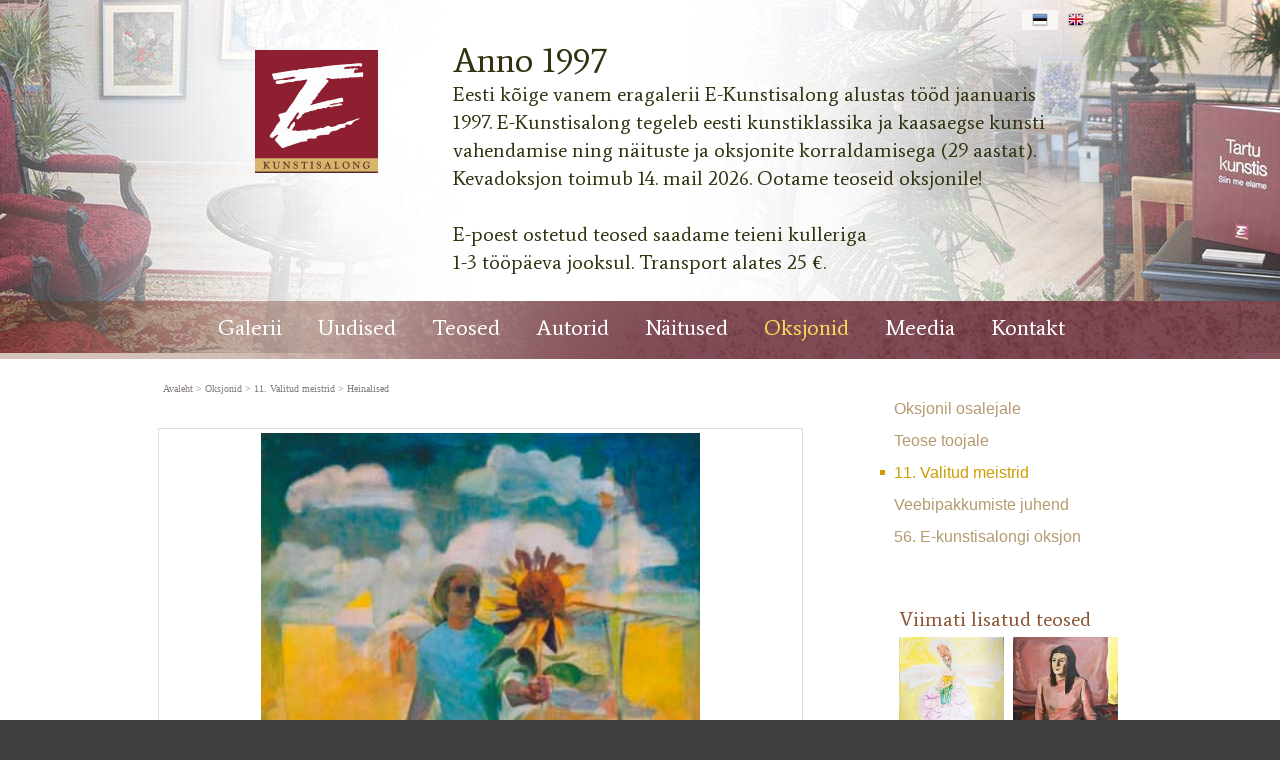

--- FILE ---
content_type: text/html; charset=ISO-8859-4
request_url: https://www.e-kunstisalong.ee/Heinalised_Lembit_Saarts_1858
body_size: 36395
content:
<!DOCTYPE HTML PUBLIC "-//W3C//DTD HTML 4.01 Transitional//EN" "http://www.w3.org/TR/html4/loose.dtd"> <html><head><title>Heinalised, Lembit Saarts E-kunstisalongis</title><link rel=canonical href="https://www.e-kunstisalong.ee/Heinalised_Lembit_Saarts_1858"><meta http-equiv=Pragma content=no-cache><meta http-equiv=Expires content=-1><meta name=viewport content="initial-scale=1"><meta name=description content="Lembit Saartsi loomingus leiab nii figuraalseid kompositsioone, maastikke, lillemaale kui ka abstraktseid kompositsioone. Figuuri on kunstnik alati armastanud, kord on see realistlikum, kord sürreaalasem, kord abstraheeritud. Oma kompositsioonidesse on meister Heinalised, Lembit Saarts E-kunstisalongis"><link rel="shortcut icon" href="favicon.ico"><META HTTP-EQUIV="Content-Type" CONTENT="text/html; charset=ISO-8859-4"><style type="text/css">.ui-helper-hidden{display: none;}.ui-helper-hidden-accessible{border: 0; clip: rect(0 0 0 0); height: 1px; margin: -1px; overflow: hidden; padding: 0; position: absolute; width: 1px;}.ui-helper-reset{margin: 0; padding: 0; border: 0; outline: 0; line-height: 1.3; text-decoration: none; font-size: 100%; list-style: none;}.ui-helper-clearfix:before,.ui-helper-clearfix:after{content: ""; display: table; border-collapse: collapse;}.ui-helper-clearfix:after{clear: both;}.ui-helper-zfix{width: 100%; height: 100%; top: 0; left: 0; position: absolute; opacity: 0; filter:Alpha(Opacity=0);}.ui-front{z-index: 100;}.ui-state-disabled{cursor: default !important; pointer-events: none;}.ui-icon{display: inline-block; vertical-align: middle; margin-top: -.25em; position: relative; text-indent: -99999px; overflow: hidden; background-repeat: no-repeat;}.ui-widget-icon-block{left: 50%; margin-left: -8px; display: block;}.ui-widget-overlay{position: fixed; top: 0; left: 0; width: 100%; height: 100%;}.ui-accordion .ui-accordion-header{display: block; cursor: pointer; position: relative; margin: 2px 0 0 0; padding: .5em .5em .5em .7em; font-size: 100%;}.ui-accordion .ui-accordion-content{padding: 1em 2.2em; border-top: 0; overflow: auto;}.ui-autocomplete{position: absolute; top: 0; left: 0; cursor: default;}.ui-menu{list-style: none; padding: 0; margin: 0; display: block; outline: 0;}.ui-menu .ui-menu{position: absolute;}.ui-menu .ui-menu-item{margin: 0; cursor: pointer; list-style-image: url("[data-uri]");}.ui-menu .ui-menu-item-wrapper{position: relative; padding: 3px 1em 3px .4em;}.ui-menu .ui-menu-divider{margin: 5px 0; height: 0; font-size: 0; line-height: 0; border-width: 1px 0 0 0;}.ui-menu .ui-state-focus,.ui-menu .ui-state-active{margin: -1px;}.ui-menu-icons{position: relative;}.ui-menu-icons .ui-menu-item-wrapper{padding-left: 2em;}.ui-menu .ui-icon{position: absolute; top: 0; bottom: 0; left: .2em; margin: auto 0;}.ui-menu .ui-menu-icon{left: auto; right: 0;}.ui-button{padding: .4em 1em; display: inline-block; position: relative; line-height: normal; margin-right: .1em; cursor: pointer; vertical-align: middle; text-align: center; -webkit-user-select: none; -moz-user-select: none; -ms-user-select: none; user-select: none; overflow: visible;}.ui-button,.ui-button:link,.ui-button:visited,.ui-button:hover,.ui-button:active{text-decoration: none;}.ui-button-icon-only{width: 2em; box-sizing: border-box; text-indent: -9999px; white-space: nowrap;}input.ui-button.ui-button-icon-only{text-indent: 0;}.ui-button-icon-only .ui-icon{position: absolute; top: 50%; left: 50%; margin-top: -8px; margin-left: -8px;}.ui-button.ui-icon-notext .ui-icon{padding: 0; width: 2.1em; height: 2.1em; text-indent: -9999px; white-space: nowrap;}input.ui-button.ui-icon-notext .ui-icon{width: auto; height: auto; text-indent: 0; white-space: normal; padding: .4em 1em;}input.ui-button::-moz-focus-inner,button.ui-button::-moz-focus-inner{border: 0; padding: 0;}.ui-controlgroup{vertical-align: middle; display: inline-block;}.ui-controlgroup > .ui-controlgroup-item{float: left; margin-left: 0; margin-right: 0;}.ui-controlgroup > .ui-controlgroup-item:focus,.ui-controlgroup > .ui-controlgroup-item.ui-visual-focus{z-index: 9999;}.ui-controlgroup-vertical > .ui-controlgroup-item{display: block; float: none; width: 100%; margin-top: 0; margin-bottom: 0; text-align: left;}.ui-controlgroup-vertical .ui-controlgroup-item{box-sizing: border-box;}.ui-controlgroup .ui-controlgroup-label{padding: .4em 1em;}.ui-controlgroup .ui-controlgroup-label span{font-size: 80%;}.ui-controlgroup-horizontal .ui-controlgroup-label + .ui-controlgroup-item{border-left: none;}.ui-controlgroup-vertical .ui-controlgroup-label + .ui-controlgroup-item{border-top: none;}.ui-controlgroup-horizontal .ui-controlgroup-label.ui-widget-content{border-right: none;}.ui-controlgroup-vertical .ui-controlgroup-label.ui-widget-content{border-bottom: none;}.ui-controlgroup-vertical .ui-spinner-input{width: 75%; width: calc( 100% - 2.4em );}.ui-controlgroup-vertical .ui-spinner .ui-spinner-up{border-top-style: solid;}.ui-checkboxradio-label .ui-icon-background{box-shadow: inset 1px 1px 1px #ccc; border-radius: .12em; border: none;}.ui-checkboxradio-radio-label .ui-icon-background{width: 16px; height: 16px; border-radius: 1em; overflow: visible; border: none;}.ui-checkboxradio-radio-label.ui-checkboxradio-checked .ui-icon,.ui-checkboxradio-radio-label.ui-checkboxradio-checked:hover .ui-icon{background-image: none; width: 8px; height: 8px; border-width: 4px; border-style: solid;}.ui-checkboxradio-disabled{pointer-events: none;}.ui-datepicker{width: 17em; padding: .2em .2em 0; display: none;}.ui-datepicker .ui-datepicker-header{position: relative; padding: .2em 0;}.ui-datepicker .ui-datepicker-prev,.ui-datepicker .ui-datepicker-next{position: absolute; top: 2px; width: 1.8em; height: 1.8em;}.ui-datepicker .ui-datepicker-prev-hover,.ui-datepicker .ui-datepicker-next-hover{top: 1px;}.ui-datepicker .ui-datepicker-prev{left: 2px;}.ui-datepicker .ui-datepicker-next{right: 2px;}.ui-datepicker .ui-datepicker-prev-hover{left: 1px;}.ui-datepicker .ui-datepicker-next-hover{right: 1px;}.ui-datepicker .ui-datepicker-prev span,.ui-datepicker .ui-datepicker-next span{display: block; position: absolute; left: 50%; margin-left: -8px; top: 50%; margin-top: -8px;}.ui-datepicker .ui-datepicker-title{margin: 0 2.3em; line-height: 1.8em; text-align: center;}.ui-datepicker .ui-datepicker-title select{font-size: 1em; margin: 1px 0;}.ui-datepicker select.ui-datepicker-month,.ui-datepicker select.ui-datepicker-year{width: 45%;}.ui-datepicker table{width: 100%; font-size: .9em; border-collapse: collapse; margin: 0 0 .4em;}.ui-datepicker th{padding: .7em .3em; text-align: center; font-weight: bold; border: 0;}.ui-datepicker td{border: 0; padding: 1px;}.ui-datepicker td span,.ui-datepicker td a{display: block; padding: .2em; text-align: right; text-decoration: none;}.ui-datepicker .ui-datepicker-buttonpane{background-image: none; margin: .7em 0 0 0; padding: 0 .2em; border-left: 0; border-right: 0; border-bottom: 0;}.ui-datepicker .ui-datepicker-buttonpane button{float: right; margin: .5em .2em .4em; cursor: pointer; padding: .2em .6em .3em .6em; width: auto; overflow: visible;}.ui-datepicker .ui-datepicker-buttonpane button.ui-datepicker-current{float: left;}.ui-datepicker.ui-datepicker-multi{width: auto;}.ui-datepicker-multi .ui-datepicker-group{float: left;}.ui-datepicker-multi .ui-datepicker-group table{width: 95%; margin: 0 auto .4em;}.ui-datepicker-multi-2 .ui-datepicker-group{width: 50%;}.ui-datepicker-multi-3 .ui-datepicker-group{width: 33.3%;}.ui-datepicker-multi-4 .ui-datepicker-group{width: 25%;}.ui-datepicker-multi .ui-datepicker-group-last .ui-datepicker-header,.ui-datepicker-multi .ui-datepicker-group-middle .ui-datepicker-header{border-left-width: 0;}.ui-datepicker-multi .ui-datepicker-buttonpane{clear: left;}.ui-datepicker-row-break{clear: both; width: 100%; font-size: 0;}.ui-datepicker-rtl{direction: rtl;}.ui-datepicker-rtl .ui-datepicker-prev{right: 2px; left: auto;}.ui-datepicker-rtl .ui-datepicker-next{left: 2px; right: auto;}.ui-datepicker-rtl .ui-datepicker-prev:hover{right: 1px; left: auto;}.ui-datepicker-rtl .ui-datepicker-next:hover{left: 1px; right: auto;}.ui-datepicker-rtl .ui-datepicker-buttonpane{clear: right;}.ui-datepicker-rtl .ui-datepicker-buttonpane button{float: left;}.ui-datepicker-rtl .ui-datepicker-buttonpane button.ui-datepicker-current,.ui-datepicker-rtl .ui-datepicker-group{float: right;}.ui-datepicker-rtl .ui-datepicker-group-last .ui-datepicker-header,.ui-datepicker-rtl .ui-datepicker-group-middle .ui-datepicker-header{border-right-width: 0; border-left-width: 1px;}.ui-datepicker .ui-icon{display: block; text-indent: -99999px; overflow: hidden; background-repeat: no-repeat; left: .5em; top: .3em;}.ui-dialog{position: absolute; top: 0; left: 0; padding: .2em; outline: 0;}.ui-dialog .ui-dialog-titlebar{padding: .4em 1em; position: relative;}.ui-dialog .ui-dialog-title{float: left; margin: .1em 0; white-space: nowrap; width: 90%; overflow: hidden; text-overflow: ellipsis;}.ui-dialog .ui-dialog-titlebar-close{position: absolute; right: .3em; top: 50%; width: 20px; margin: -10px 0 0 0; padding: 1px; height: 20px;}.ui-dialog .ui-dialog-content{position: relative; border: 0; padding: .5em 1em; background: none; overflow: auto;}.ui-dialog .ui-dialog-buttonpane{text-align: left; border-width: 1px 0 0 0; background-image: none; margin-top: .5em; padding: .3em 1em .5em .4em;}.ui-dialog .ui-dialog-buttonpane .ui-dialog-buttonset{float: right;}.ui-dialog .ui-dialog-buttonpane button{margin: .5em .4em .5em 0; cursor: pointer;}.ui-dialog .ui-resizable-n{height: 2px; top: 0;}.ui-dialog .ui-resizable-e{width: 2px; right: 0;}.ui-dialog .ui-resizable-s{height: 2px; bottom: 0;}.ui-dialog .ui-resizable-w{width: 2px; left: 0;}.ui-dialog .ui-resizable-se,.ui-dialog .ui-resizable-sw,.ui-dialog .ui-resizable-ne,.ui-dialog .ui-resizable-nw{width: 7px; height: 7px;}.ui-dialog .ui-resizable-se{right: 0; bottom: 0;}.ui-dialog .ui-resizable-sw{left: 0; bottom: 0;}.ui-dialog .ui-resizable-ne{right: 0; top: 0;}.ui-dialog .ui-resizable-nw{left: 0; top: 0;}.ui-draggable .ui-dialog-titlebar{cursor: move;}.ui-draggable-handle{-ms-touch-action: none; touch-action: none;}.ui-resizable{position: relative;}.ui-resizable-handle{position: absolute; font-size: 0.1px; display: block; -ms-touch-action: none; touch-action: none;}.ui-resizable-disabled .ui-resizable-handle,.ui-resizable-autohide .ui-resizable-handle{display: none;}.ui-resizable-n{cursor: n-resize; height: 7px; width: 100%; top: -5px; left: 0;}.ui-resizable-s{cursor: s-resize; height: 7px; width: 100%; bottom: -5px; left: 0;}.ui-resizable-e{cursor: e-resize; width: 7px; right: -5px; top: 0; height: 100%;}.ui-resizable-w{cursor: w-resize; width: 7px; left: -5px; top: 0; height: 100%;}.ui-resizable-se{cursor: se-resize; width: 12px; height: 12px; right: 1px; bottom: 1px;}.ui-resizable-sw{cursor: sw-resize; width: 9px; height: 9px; left: -5px; bottom: -5px;}.ui-resizable-nw{cursor: nw-resize; width: 9px; height: 9px; left: -5px; top: -5px;}.ui-resizable-ne{cursor: ne-resize; width: 9px; height: 9px; right: -5px; top: -5px;}.ui-progressbar{height: 2em; text-align: left; overflow: hidden;}.ui-progressbar .ui-progressbar-value{margin: -1px; height: 100%;}.ui-progressbar .ui-progressbar-overlay{background: url("[data-uri]"); height: 100%; filter: alpha(opacity=25); opacity: 0.25;}.ui-progressbar-indeterminate .ui-progressbar-value{background-image: none;}.ui-selectable{-ms-touch-action: none; touch-action: none;}.ui-selectable-helper{position: absolute; z-index: 100; border: 1px dotted black;}.ui-selectmenu-menu{padding: 0; margin: 0; position: absolute; top: 0; left: 0; display: none;}.ui-selectmenu-menu .ui-menu{overflow: auto; overflow-x: hidden; padding-bottom: 1px;}.ui-selectmenu-menu .ui-menu .ui-selectmenu-optgroup{font-size: 1em; font-weight: bold; line-height: 1.5; padding: 2px 0.4em; margin: 0.5em 0 0 0; height: auto; border: 0;}.ui-selectmenu-open{display: block;}.ui-selectmenu-text{display: block; margin-right: 20px; overflow: hidden; text-overflow: ellipsis;}.ui-selectmenu-button.ui-button{text-align: left; white-space: nowrap; width: 14em;}.ui-selectmenu-icon.ui-icon{float: right; margin-top: 0;}.ui-slider{position: relative; text-align: left;}.ui-slider .ui-slider-handle{position: absolute; z-index: 2; width: 1.2em; height: 1.2em; cursor: default; -ms-touch-action: none; touch-action: none;}.ui-slider .ui-slider-range{position: absolute; z-index: 1; font-size: .7em; display: block; border: 0; background-position: 0 0;}.ui-slider.ui-state-disabled .ui-slider-handle,.ui-slider.ui-state-disabled .ui-slider-range{filter: inherit;}.ui-slider-horizontal{height: .8em;}.ui-slider-horizontal .ui-slider-handle{top: -.3em; margin-left: -.6em;}.ui-slider-horizontal .ui-slider-range{top: 0; height: 100%;}.ui-slider-horizontal .ui-slider-range-min{left: 0;}.ui-slider-horizontal .ui-slider-range-max{right: 0;}.ui-slider-vertical{width: .8em; height: 100px;}.ui-slider-vertical .ui-slider-handle{left: -.3em; margin-left: 0; margin-bottom: -.6em;}.ui-slider-vertical .ui-slider-range{left: 0; width: 100%;}.ui-slider-vertical .ui-slider-range-min{bottom: 0;}.ui-slider-vertical .ui-slider-range-max{top: 0;}.ui-sortable-handle{-ms-touch-action: none; touch-action: none;}.ui-spinner{position: relative; display: inline-block; overflow: hidden; padding: 0; vertical-align: middle;}.ui-spinner-input{border: none; background: none; color: inherit; padding: .222em 0; margin: .2em 0; vertical-align: middle; margin-left: .4em; margin-right: 2em;}.ui-spinner-button{width: 1.6em; height: 50%; font-size: .5em; padding: 0; margin: 0; text-align: center; position: absolute; cursor: default; display: block; overflow: hidden; right: 0;}.ui-spinner a.ui-spinner-button{border-top-style: none; border-bottom-style: none; border-right-style: none;}.ui-spinner-up{top: 0;}.ui-spinner-down{bottom: 0;}.ui-tabs{position: relative; padding: .2em;}.ui-tabs .ui-tabs-nav{margin: 0; padding: .2em .2em 0;}.ui-tabs .ui-tabs-nav li{list-style: none; float: left; position: relative; top: 0; margin: 1px .2em 0 0; border-bottom-width: 0; padding: 0; white-space: nowrap;}.ui-tabs .ui-tabs-nav .ui-tabs-anchor{float: left; padding: .5em 1em; text-decoration: none;}.ui-tabs .ui-tabs-nav li.ui-tabs-active{margin-bottom: -1px; padding-bottom: 1px;}.ui-tabs .ui-tabs-nav li.ui-tabs-active .ui-tabs-anchor,.ui-tabs .ui-tabs-nav li.ui-state-disabled .ui-tabs-anchor,.ui-tabs .ui-tabs-nav li.ui-tabs-loading .ui-tabs-anchor{cursor: text;}.ui-tabs-collapsible .ui-tabs-nav li.ui-tabs-active .ui-tabs-anchor{cursor: pointer;}.ui-tabs .ui-tabs-panel{display: block; border-width: 0; padding: 1em 1.4em; background: none;}.ui-tooltip{padding: 8px; position: absolute; z-index: 9999; max-width: 300px;}body .ui-tooltip{border-width: 2px;}.ui-widget{font-family: Verdana,Arial,sans-serif; font-size: 1.1em;}.ui-widget .ui-widget{font-size: 1em;}.ui-widget input,.ui-widget select,.ui-widget textarea,.ui-widget button{font-family: Verdana,Arial,sans-serif; font-size: 1em;}.ui-widget.ui-widget-content{border: 1px solid #d3d3d3;}.ui-widget-content{border: 1px solid #aaaaaa; background: #ffffff; color: #222222;}.ui-widget-content a{color: #222222;}.ui-widget-header{border: 1px solid #aaaaaa; background: #cccccc url("https://ajax.googleapis.com/ajax/libs/jqueryui/1.12.1/themes/smoothness/images/ui-bg_highlight-soft_75_cccccc_1x100.png") 50% 50% repeat-x; color: #222222; font-weight: bold;}.ui-widget-header a{color: #222222;}.ui-state-default,.ui-widget-content .ui-state-default,.ui-widget-header .ui-state-default,.ui-button,html .ui-button.ui-state-disabled:hover,html .ui-button.ui-state-disabled:active{border: 1px solid #d3d3d3; background: #e6e6e6 url("https://ajax.googleapis.com/ajax/libs/jqueryui/1.12.1/themes/smoothness/images/ui-bg_glass_75_e6e6e6_1x400.png") 50% 50% repeat-x; font-weight: normal; color: #555555;}.ui-state-default a,.ui-state-default a:link,.ui-state-default a:visited,a.ui-button,a:link.ui-button,a:visited.ui-button,.ui-button{color: #555555; text-decoration: none;}.ui-state-hover,.ui-widget-content .ui-state-hover,.ui-widget-header .ui-state-hover,.ui-state-focus,.ui-widget-content .ui-state-focus,.ui-widget-header .ui-state-focus,.ui-button:hover,.ui-button:focus{border: 1px solid #999999; background: #dadada url("https://ajax.googleapis.com/ajax/libs/jqueryui/1.12.1/themes/smoothness/images/ui-bg_glass_75_dadada_1x400.png") 50% 50% repeat-x; font-weight: normal; color: #212121;}.ui-state-hover a,.ui-state-hover a:hover,.ui-state-hover a:link,.ui-state-hover a:visited,.ui-state-focus a,.ui-state-focus a:hover,.ui-state-focus a:link,.ui-state-focus a:visited,a.ui-button:hover,a.ui-button:focus{color: #212121; text-decoration: none;}.ui-visual-focus{box-shadow: 0 0 3px 1px rgb(94, 158, 214);}.ui-state-active,.ui-widget-content .ui-state-active,.ui-widget-header .ui-state-active,a.ui-button:active,.ui-button:active,.ui-button.ui-state-active:hover{border: 1px solid #aaaaaa; background: #ffffff url("https://ajax.googleapis.com/ajax/libs/jqueryui/1.12.1/themes/smoothness/images/ui-bg_glass_65_ffffff_1x400.png") 50% 50% repeat-x; font-weight: normal; color: #212121;}.ui-icon-background,.ui-state-active .ui-icon-background{border: #aaaaaa; background-color: #212121;}.ui-state-active a,.ui-state-active a:link,.ui-state-active a:visited{color: #212121; text-decoration: none;}.ui-state-highlight,.ui-widget-content .ui-state-highlight,.ui-widget-header .ui-state-highlight{border: 1px solid #fcefa1; background: #fbf9ee url("https://ajax.googleapis.com/ajax/libs/jqueryui/1.12.1/themes/smoothness/images/ui-bg_glass_55_fbf9ee_1x400.png") 50% 50% repeat-x; color: #363636;}.ui-state-checked{border: 1px solid #fcefa1; background: #fbf9ee;}.ui-state-highlight a,.ui-widget-content .ui-state-highlight a,.ui-widget-header .ui-state-highlight a{color: #363636;}.ui-state-error,.ui-widget-content .ui-state-error,.ui-widget-header .ui-state-error{border: 1px solid #cd0a0a; background: #fef1ec url("https://ajax.googleapis.com/ajax/libs/jqueryui/1.12.1/themes/smoothness/images/ui-bg_glass_95_fef1ec_1x400.png") 50% 50% repeat-x; color: #cd0a0a;}.ui-state-error a,.ui-widget-content .ui-state-error a,.ui-widget-header .ui-state-error a{color: #cd0a0a;}.ui-state-error-text,.ui-widget-content .ui-state-error-text,.ui-widget-header .ui-state-error-text{color: #cd0a0a;}.ui-priority-primary,.ui-widget-content .ui-priority-primary,.ui-widget-header .ui-priority-primary{font-weight: bold;}.ui-priority-secondary,.ui-widget-content .ui-priority-secondary,.ui-widget-header .ui-priority-secondary{opacity: .7; filter:Alpha(Opacity=70); font-weight: normal;}.ui-state-disabled,.ui-widget-content .ui-state-disabled,.ui-widget-header .ui-state-disabled{opacity: .35; filter:Alpha(Opacity=35); background-image: none;}.ui-state-disabled .ui-icon{filter:Alpha(Opacity=35);}.ui-icon{width: 16px; height: 16px;}.ui-icon,.ui-widget-content .ui-icon{background-image: url("https://ajax.googleapis.com/ajax/libs/jqueryui/1.12.1/themes/smoothness/images/ui-icons_222222_256x240.png");}.ui-widget-header .ui-icon{background-image: url("https://ajax.googleapis.com/ajax/libs/jqueryui/1.12.1/themes/smoothness/images/ui-icons_222222_256x240.png");}.ui-state-hover .ui-icon,.ui-state-focus .ui-icon,.ui-button:hover .ui-icon,.ui-button:focus .ui-icon{background-image: url("https://ajax.googleapis.com/ajax/libs/jqueryui/1.12.1/themes/smoothness/images/ui-icons_454545_256x240.png");}.ui-state-active .ui-icon,.ui-button:active .ui-icon{background-image: url("https://ajax.googleapis.com/ajax/libs/jqueryui/1.12.1/themes/smoothness/images/ui-icons_454545_256x240.png");}.ui-state-highlight .ui-icon,.ui-button .ui-state-highlight.ui-icon{background-image: url("https://ajax.googleapis.com/ajax/libs/jqueryui/1.12.1/themes/smoothness/images/ui-icons_2e83ff_256x240.png");}.ui-state-error .ui-icon,.ui-state-error-text .ui-icon{background-image: url("https://ajax.googleapis.com/ajax/libs/jqueryui/1.12.1/themes/smoothness/images/ui-icons_cd0a0a_256x240.png");}.ui-button .ui-icon{background-image: url("https://ajax.googleapis.com/ajax/libs/jqueryui/1.12.1/themes/smoothness/images/ui-icons_888888_256x240.png");}.ui-icon-blank{background-position: 16px 16px;}.ui-icon-caret-1-n{background-position: 0 0;}.ui-icon-caret-1-ne{background-position: -16px 0;}.ui-icon-caret-1-e{background-position: -32px 0;}.ui-icon-caret-1-se{background-position: -48px 0;}.ui-icon-caret-1-s{background-position: -65px 0;}.ui-icon-caret-1-sw{background-position: -80px 0;}.ui-icon-caret-1-w{background-position: -96px 0;}.ui-icon-caret-1-nw{background-position: -112px 0;}.ui-icon-caret-2-n-s{background-position: -128px 0;}.ui-icon-caret-2-e-w{background-position: -144px 0;}.ui-icon-triangle-1-n{background-position: 0 -16px;}.ui-icon-triangle-1-ne{background-position: -16px -16px;}.ui-icon-triangle-1-e{background-position: -32px -16px;}.ui-icon-triangle-1-se{background-position: -48px -16px;}.ui-icon-triangle-1-s{background-position: -65px -16px;}.ui-icon-triangle-1-sw{background-position: -80px -16px;}.ui-icon-triangle-1-w{background-position: -96px -16px;}.ui-icon-triangle-1-nw{background-position: -112px -16px;}.ui-icon-triangle-2-n-s{background-position: -128px -16px;}.ui-icon-triangle-2-e-w{background-position: -144px -16px;}.ui-icon-arrow-1-n{background-position: 0 -32px;}.ui-icon-arrow-1-ne{background-position: -16px -32px;}.ui-icon-arrow-1-e{background-position: -32px -32px;}.ui-icon-arrow-1-se{background-position: -48px -32px;}.ui-icon-arrow-1-s{background-position: -65px -32px;}.ui-icon-arrow-1-sw{background-position: -80px -32px;}.ui-icon-arrow-1-w{background-position: -96px -32px;}.ui-icon-arrow-1-nw{background-position: -112px -32px;}.ui-icon-arrow-2-n-s{background-position: -128px -32px;}.ui-icon-arrow-2-ne-sw{background-position: -144px -32px;}.ui-icon-arrow-2-e-w{background-position: -160px -32px;}.ui-icon-arrow-2-se-nw{background-position: -176px -32px;}.ui-icon-arrowstop-1-n{background-position: -192px -32px;}.ui-icon-arrowstop-1-e{background-position: -208px -32px;}.ui-icon-arrowstop-1-s{background-position: -224px -32px;}.ui-icon-arrowstop-1-w{background-position: -240px -32px;}.ui-icon-arrowthick-1-n{background-position: 1px -48px;}.ui-icon-arrowthick-1-ne{background-position: -16px -48px;}.ui-icon-arrowthick-1-e{background-position: -32px -48px;}.ui-icon-arrowthick-1-se{background-position: -48px -48px;}.ui-icon-arrowthick-1-s{background-position: -64px -48px;}.ui-icon-arrowthick-1-sw{background-position: -80px -48px;}.ui-icon-arrowthick-1-w{background-position: -96px -48px;}.ui-icon-arrowthick-1-nw{background-position: -112px -48px;}.ui-icon-arrowthick-2-n-s{background-position: -128px -48px;}.ui-icon-arrowthick-2-ne-sw{background-position: -144px -48px;}.ui-icon-arrowthick-2-e-w{background-position: -160px -48px;}.ui-icon-arrowthick-2-se-nw{background-position: -176px -48px;}.ui-icon-arrowthickstop-1-n{background-position: -192px -48px;}.ui-icon-arrowthickstop-1-e{background-position: -208px -48px;}.ui-icon-arrowthickstop-1-s{background-position: -224px -48px;}.ui-icon-arrowthickstop-1-w{background-position: -240px -48px;}.ui-icon-arrowreturnthick-1-w{background-position: 0 -64px;}.ui-icon-arrowreturnthick-1-n{background-position: -16px -64px;}.ui-icon-arrowreturnthick-1-e{background-position: -32px -64px;}.ui-icon-arrowreturnthick-1-s{background-position: -48px -64px;}.ui-icon-arrowreturn-1-w{background-position: -64px -64px;}.ui-icon-arrowreturn-1-n{background-position: -80px -64px;}.ui-icon-arrowreturn-1-e{background-position: -96px -64px;}.ui-icon-arrowreturn-1-s{background-position: -112px -64px;}.ui-icon-arrowrefresh-1-w{background-position: -128px -64px;}.ui-icon-arrowrefresh-1-n{background-position: -144px -64px;}.ui-icon-arrowrefresh-1-e{background-position: -160px -64px;}.ui-icon-arrowrefresh-1-s{background-position: -176px -64px;}.ui-icon-arrow-4{background-position: 0 -80px;}.ui-icon-arrow-4-diag{background-position: -16px -80px;}.ui-icon-extlink{background-position: -32px -80px;}.ui-icon-newwin{background-position: -48px -80px;}.ui-icon-refresh{background-position: -64px -80px;}.ui-icon-shuffle{background-position: -80px -80px;}.ui-icon-transfer-e-w{background-position: -96px -80px;}.ui-icon-transferthick-e-w{background-position: -112px -80px;}.ui-icon-folder-collapsed{background-position: 0 -96px;}.ui-icon-folder-open{background-position: -16px -96px;}.ui-icon-document{background-position: -32px -96px;}.ui-icon-document-b{background-position: -48px -96px;}.ui-icon-note{background-position: -64px -96px;}.ui-icon-mail-closed{background-position: -80px -96px;}.ui-icon-mail-open{background-position: -96px -96px;}.ui-icon-suitcase{background-position: -112px -96px;}.ui-icon-comment{background-position: -128px -96px;}.ui-icon-person{background-position: -144px -96px;}.ui-icon-print{background-position: -160px -96px;}.ui-icon-trash{background-position: -176px -96px;}.ui-icon-locked{background-position: -192px -96px;}.ui-icon-unlocked{background-position: -208px -96px;}.ui-icon-bookmark{background-position: -224px -96px;}.ui-icon-tag{background-position: -240px -96px;}.ui-icon-home{background-position: 0 -112px;}.ui-icon-flag{background-position: -16px -112px;}.ui-icon-calendar{background-position: -32px -112px;}.ui-icon-cart{background-position: -48px -112px;}.ui-icon-pencil{background-position: -64px -112px;}.ui-icon-clock{background-position: -80px -112px;}.ui-icon-disk{background-position: -96px -112px;}.ui-icon-calculator{background-position: -112px -112px;}.ui-icon-zoomin{background-position: -128px -112px;}.ui-icon-zoomout{background-position: -144px -112px;}.ui-icon-search{background-position: -160px -112px;}.ui-icon-wrench{background-position: -176px -112px;}.ui-icon-gear{background-position: -192px -112px;}.ui-icon-heart{background-position: -208px -112px;}.ui-icon-star{background-position: -224px -112px;}.ui-icon-link{background-position: -240px -112px;}.ui-icon-cancel{background-position: 0 -128px;}.ui-icon-plus{background-position: -16px -128px;}.ui-icon-plusthick{background-position: -32px -128px;}.ui-icon-minus{background-position: -48px -128px;}.ui-icon-minusthick{background-position: -64px -128px;}.ui-icon-close{background-position: -80px -128px;}.ui-icon-closethick{background-position: -96px -128px;}.ui-icon-key{background-position: -112px -128px;}.ui-icon-lightbulb{background-position: -128px -128px;}.ui-icon-scissors{background-position: -144px -128px;}.ui-icon-clipboard{background-position: -160px -128px;}.ui-icon-copy{background-position: -176px -128px;}.ui-icon-contact{background-position: -192px -128px;}.ui-icon-image{background-position: -208px -128px;}.ui-icon-video{background-position: -224px -128px;}.ui-icon-script{background-position: -240px -128px;}.ui-icon-alert{background-position: 0 -144px;}.ui-icon-info{background-position: -16px -144px;}.ui-icon-notice{background-position: -32px -144px;}.ui-icon-help{background-position: -48px -144px;}.ui-icon-check{background-position: -64px -144px;}.ui-icon-bullet{background-position: -80px -144px;}.ui-icon-radio-on{background-position: -96px -144px;}.ui-icon-radio-off{background-position: -112px -144px;}.ui-icon-pin-w{background-position: -128px -144px;}.ui-icon-pin-s{background-position: -144px -144px;}.ui-icon-play{background-position: 0 -160px;}.ui-icon-pause{background-position: -16px -160px;}.ui-icon-seek-next{background-position: -32px -160px;}.ui-icon-seek-prev{background-position: -48px -160px;}.ui-icon-seek-end{background-position: -64px -160px;}.ui-icon-seek-start{background-position: -80px -160px;}.ui-icon-seek-first{background-position: -80px -160px;}.ui-icon-stop{background-position: -96px -160px;}.ui-icon-eject{background-position: -112px -160px;}.ui-icon-volume-off{background-position: -128px -160px;}.ui-icon-volume-on{background-position: -144px -160px;}.ui-icon-power{background-position: 0 -176px;}.ui-icon-signal-diag{background-position: -16px -176px;}.ui-icon-signal{background-position: -32px -176px;}.ui-icon-battery-0{background-position: -48px -176px;}.ui-icon-battery-1{background-position: -64px -176px;}.ui-icon-battery-2{background-position: -80px -176px;}.ui-icon-battery-3{background-position: -96px -176px;}.ui-icon-circle-plus{background-position: 0 -192px;}.ui-icon-circle-minus{background-position: -16px -192px;}.ui-icon-circle-close{background-position: -32px -192px;}.ui-icon-circle-triangle-e{background-position: -48px -192px;}.ui-icon-circle-triangle-s{background-position: -64px -192px;}.ui-icon-circle-triangle-w{background-position: -80px -192px;}.ui-icon-circle-triangle-n{background-position: -96px -192px;}.ui-icon-circle-arrow-e{background-position: -112px -192px;}.ui-icon-circle-arrow-s{background-position: -128px -192px;}.ui-icon-circle-arrow-w{background-position: -144px -192px;}.ui-icon-circle-arrow-n{background-position: -160px -192px;}.ui-icon-circle-zoomin{background-position: -176px -192px;}.ui-icon-circle-zoomout{background-position: -192px -192px;}.ui-icon-circle-check{background-position: -208px -192px;}.ui-icon-circlesmall-plus{background-position: 0 -208px;}.ui-icon-circlesmall-minus{background-position: -16px -208px;}.ui-icon-circlesmall-close{background-position: -32px -208px;}.ui-icon-squaresmall-plus{background-position: -48px -208px;}.ui-icon-squaresmall-minus{background-position: -64px -208px;}.ui-icon-squaresmall-close{background-position: -80px -208px;}.ui-icon-grip-dotted-vertical{background-position: 0 -224px;}.ui-icon-grip-dotted-horizontal{background-position: -16px -224px;}.ui-icon-grip-solid-vertical{background-position: -32px -224px;}.ui-icon-grip-solid-horizontal{background-position: -48px -224px;}.ui-icon-gripsmall-diagonal-se{background-position: -64px -224px;}.ui-icon-grip-diagonal-se{background-position: -80px -224px;}.ui-corner-all,.ui-corner-top,.ui-corner-left,.ui-corner-tl{border-top-left-radius: 4px;}.ui-corner-all,.ui-corner-top,.ui-corner-right,.ui-corner-tr{border-top-right-radius: 4px;}.ui-corner-all,.ui-corner-bottom,.ui-corner-left,.ui-corner-bl{border-bottom-left-radius: 4px;}.ui-corner-all,.ui-corner-bottom,.ui-corner-right,.ui-corner-br{border-bottom-right-radius: 4px;}.ui-widget-overlay{background: #aaaaaa; opacity: .3; filter: Alpha(Opacity=30);}.ui-widget-shadow{-webkit-box-shadow: -8px -8px 8px #aaaaaa; box-shadow: -8px -8px 8px #aaaaaa;}@media only screen and (min-width: 665px){.cleargallery{clear: both;}}#hmlink a{display: inline;}.ui-widget, .ui-widget:hover, .ui-widget:focus, .ui-selectmenu-button.ui-button, .ui-selectmenu-button:focus{font-family: Trebuchet MS, Tahoma, Verdana, Arial, sans-serif; font-size: 12px; line-height: 18px; background: #f8f8f8; -webkit-box-shadow: none; -moz-box-shadow: none; box-shadow: none; !important}.ui-checkboxradio-label, .ui-checkboxradio-label:hover, .ui-checkboxradio-label:focus{border: solid 1px #f8f8f8; background: #f8f8f8; -webkit-box-shadow: none; -moz-box-shadow: none; box-shadow: none; !important;}.ui-checkboxradio-label.ui-checkboxradio-checked.ui-state-active{background-color: #f8f8f8; border: solid 1px #f8f8f8;}.ui-checkboxradio-label{margin: 0px 10px 6px 0px}.ui-icon-background{background-color: #f8f8f8;}.ui-icon, .ui-button .ui-icon, .ui-state-active .ui-icon, .ui-button:hover .ui-icon{background-image: url('d1/graaf/ui-icons_222222_256x240.png');}.ui-icon-check{background-position: -64px -144px; border: solid 1px green;}.ui-state-active, .ui-widget-content .ui-state-active, .ui-widget-header .ui-state-active, a.ui-button:active, .ui-button:active, .ui-state-active.ui-button:hover{background-color: #fbefdf;}.ui-state-active .ui-icon-background{background-color: #f8f8f8;}input[type=checkbox]:checked{border: 2px solid green !important;}#pakkumtable{margin-top: 10px;}#pakkumtable td{padding: 2px 10px 2px 0px}a:link,a:visited,a:active{text-decoration: underline; font-weight:normal; color: #b2631e;}a:hover{text-decoration: underline; color: #ea8f00}.pildiaar{padding:4px; border:1px solid #e7ddcf;}.tooteruut{padding:4px; border: solid 1px #e7ddcf;}.toot_hr_jn{display: block; padding-bottom: 2px; color: #333; border-bottom:solid 1px #e7ddcf;}#pildihigh{border:1px solid #5e5e5e;}.spilt{clear:both; margin-top:11px}body.mceContentBody{background: #ffffff;}img, div, input{_behavior: url('js/js/iepngfix.htc');}.carol, #carol, .c, #c{clear: both;}.sisutekst{font: normal 13px/19px verdana, Helvetica, sans-serif; color: #333;}body{font: normal 13px/19px verdana, Helvetica, sans-serif; color: #333; background:}td, table{font: normal 13px/19px verdana, Helvetica, sans-serif; color: #333;}p{font: normal 13px/19px verdana, Helvetica, sans-serif; color: #333;}.pealkiri{font: 400 26px/32px 'Average', serif; margin-top: 6px; margin-bottom: 3px; padding:0px; color: #1b1b1b;}.sissejuhatus{font: normal 15px/23px verdana; padding:0px; margin:0px; padding-bottom:4px; position: relative; color: #37332a}.alapealkiri{font: 400 20px/28px 'Average', serif; color: #8c5430}.alapealkiri a{text-decoration:none; color: #8c5430}.alapealkiri a:hover{text-decoration:underline}.quote{font: normal 28px 'Average', serif; color: #f49a0b; display: inline-text; background: url('d1/graaf/logo2.png') -350px -500px; float: right; width: 315px; padding: 15px 0px; margin: 12px 0px 0px 20px; text-indent: 70px;}.autor{font: normal 10px/16px verdana; color: #333;}.pildiallkiri{font: italic 13px/16px verdana; color: #333;}.heledam{color: rgb(206, 70, 18); font-size: medium;}.tumedam{color: rgb(128, 0, 0); font-size: medium;}.kp{width: 180px; display: inline-block; vertical-align: top; margin-right: 34px; margin-bottom: 30px; background-size: 180px 180px; background-repeat: no-repeat; background-position: top center; padding-top: 190px; text-align: center; box-sizing: border-box;}.kp:nth-child(4n), .kp:nth-child(4n){margin-right: 0;}.kp .nimi{display: block; font-weight: bold; margin-bottom: 4px;}.kp .roll{display: block; font-size: 0.9em; color: #555;}body.mceContentBody{background: #ffffff;}.megan_col{width: 230px; margin: 5px 18px 10px 0px; display: inline-block; vertical-align: top; text-align: left; background: #fff;}.megan_col a{color: #4c4f60;}.megan_col_pealkiri{display: block; margin: 4px 3px 0px 3px; font: bold 17px/22px open sans;}.megan_col_sissejuh{display:block; margin: 3px; font: normal 17px/21px open sans;}.megan_col_date{display: block; margin: 4px 3px; font: normal 11px open sans; color: #999}body.mceContentBody{}body.mceContentBody .megan_col{border: dashed 1px gray;}.megan_col{width: 230px; margin: 5px 18px 10px 0px; display: inline-block; vertical-align: top; text-align: left; background: #fff}.megan_col_pealkiri{display: block; margin: 4px 3px; font: bold 17px/22px open sans;}.megan_col_sissejuh{display:block; margin: 3px; font: normal 17px/21px open sans;}.megan_col_date{display: block; margin: 4px 3px; font: normal 11px open sans; color: #999}.megan_big{font: normal 42px/42px 'anton', 'arial narrow', sans-serif; padding: 15px; color: #fff; background: #f9bf00}.linkcolor{color: #b2631e;}.linkcolor:hover{color: #ea8f00;}.col_raam{margin-right: 38px;}@media only screen and (max-width: 1080px){.esi_uudisv{text-align: center; margin: 10px auto;}.esi_uudisv span{text-align: left;}.col_raam{margin-right: 38px;}}@media only screen and (min-width: 1080px){.kolmaspilt{margin-right: 0px;}}html *{margin: 0; padding: 0; color: #333;}body{font: normal 13px/19px verdana, Helvetica, sans-serif; background: #3f3f3f; margin: 0; position: relative; padding: 0; overflow-y: auto; overflow-x: auto;}@media only screen and (max-width: 1080px){body{overflow-x: hidden;}}div{margin:0; padding:0; -webkit-box-sizing: border-box; -moz-box-sizing: border-box; box-sizing: border-box;}#norma{width: 100%; position: relative; background: #fff; z-index: 12; margin:0; padding:0;}#naomi{background: #fff; padding: 0px; margin:0px;}.betty{padding-top: 0px; margin-top: 0px; position: relative; margin-left:auto; width: 1024px; margin-right:auto;}@media only screen and (max-width: 1024px){.betty{width: auto; margin: 0 auto;}}@media only screen and (min-width: 1024px){.betty{max-width: 1024px; margin: 0 auto;}}#may{position: absolute; top: 38px; left: 0px; font: normal 10px/11px arial}#susanna{margin: 0px; padding:0px; z-index:8; position: relative; z-index: 15; padding-bottom: 0px; background: url('d1/graaf/norma22.jpg') center 0px no-repeat;}@media only screen and (max-width: 830px){#susanna{background-position: -448px 0px; position: relative;}}#alice{width: 100%; color: #fff; margin: 0px; padding: 0px; position: relative; z-index: 16; padding-bottom: 4px;}#alice_i{padding: 0px 1px; text-align: left;}#cristina{font: normal 12px/12px verdana; float: right; color: #8d1f30; margin: 5px 5px 0px 5px; text-align: right;}#cristina a{color: #8d1f30; display: inline-block; margin-top: 0px; text-decoration: none; font-weight: normal}@media only screen and (max-width: 830px){#cristina{float:none; text-align:center; margin:0px; padding:4px;}}#loren{width: 375px; height: 123px; float: left; overflow:hidden; margin:0px; padding:0px; margin-bottom: 45px; margin-top: 50px}#loren a{width: 100%; height: 100%; display: inline-block; overflow: hidden;}#loren a:before, #loren a[href^="javascript:"]:after{content: url('d1/graaf/logo2.png'); position: relative; top: -25px;}@media only screen and (max-width: 830px){#loren{margin: 0px auto; float:none; margin-bottom: 35px; margin-top: 40px}}#susie{display: none; float: left; margin-top: 40px; margin-left: -50px; width: 620px; margin-bottom: 25px;}#susie b, #susie{color: #331; font: 400 35px/40px 'Average', serif;}#susie a:link{font-weight: 300;}#susie{font: 400 20px/28px 'Average', serif}@media only screen and (min-width: 765px){#susie{display: block; position: relative; z-index:14}}#olivia{width: 150px; height: 34px; margin-top: 6px; overflow: hidden; margin-left: 10px; margin-right: 0px; margin-bottom:0px; padding: 2px 0px 0px 8px; background: #f9f; display: none; background: url('d1/graaf/logo2.png') -845px -40px no-repeat; position: absolute; right: 20px; top: 5px}@media only screen and (min-width: 990px){#olivia{display: block}}label{}#onpinp{border:0; background: 0 ; margin: 0px 0px 0px 0px; height: 19px; padding: 0px; font:normal 11px/15px verdana; color:#ffffff; -webkit-box-shadow: none; -moz-box-shadow: none; box-shadow: none;}html>body #onpinp{margin: 0px 0px 0px 0px;}#onpsmt{border:0; background:0; height: 22px; width: 22px; font: normal 12px/12px verdana; padding: 0; color:0; -webkit-box-shadow: none; -moz-box-shadow: none; box-shadow: none;}html>body #onpsmt{padding: 0px 5px 5px 5px;}.oliviapealkiri{margin-top:2px; font: normal 18px/22px arial; color: #1e0fbe;}.oliviapealkiri strong{margin-top:2px; font: bold 18px/22px arial; color: #1e0fbe;}#kaia{clear:both; color: #bbbbbb; position: absolute; top: 10px; right: 53px; margin-right: 5px; min-height: 20px;}#kaia a:link, #kaia a:active, #kaia a:visited{display:block; padding: 2px 10px 2px 10px; float:right; text-decoration: none;}#kaia a:hover, #kaia .keel_active{background: #f8f7f6;}.flag{background: url('d1/graaf/logo2.png'); display: block; height: 16px; width: 16px;}#gillian{}#hanna{width: 100%; background: url('d1/graaf/hanna6.png') 0px 0px; margin-bottom:0px; color: #fff; padding: 2px 0px 8px 0px; margin-top: 0px; position: relative; z-index: 12; clear: both;}@media only screen and (min-width: 1024px){#hanna{padding: 8px 0px 14px 0px;}}#hanna ul{margin: 0px; padding: 0px; padding-left: 2px;}#hanna a{display: block; font: 400 22px/22px 'Average', serif; color: #fff; margin: 6px 2px 1px 2px; padding: 2px 16px 5px 16px; text-decoration: none}@media only screen and (max-width: 800px){#hanna a{font: 400 20px/20px 'Average', serif;}}#hanna a:hover, #hanna .lMActive{color: #fed65b; border-radius: 4px; text-decoration: none;}.hid{position: absolute; display: none; filter:alpha(opacity=98); opacity:0.98; margin: 0px; padding: 0px; z-index:5; width: 202px;}.tnp{position: relative; background-color:#fff; padding: 5px 2px 5px 2px; border-left: solid 1px #aaa; border-bottom: solid 1px #aaa; border-right: solid 1px #aaa; margin:0px; margin-top:0px; list-style: none; text-align: left; width: 267px;}html>body .tnp{width:265px}#hanna li{list-style: none; list-style-image: none; list-style-type: none; display: inline-block; zoom: 1; *display: inline; margin:0px; padding: 0px;}#hanna div li{height: 20px;}#hanna .tnp a{display: block; border: 0; background: 0; margin: 0px 0px 3px 8px; padding: 2px 2px 5px 8px; font: normal 16px/20px arial; color:#b59a6f; text-decoration: none;}#hanna .tnp a:hover, #hanna .tnp .tnpActive{color: #ce9c02; padding: 2px 2px 5px 8px; border-radius: 0px; margin: 0px 0px 3px 8px; background: 0;}#fiona{position: relative; z-index: 4; background: transparent;}#fionS{width: 100%; position: relative; z-index: 11; display: block; height: 300px; background:url('d1/graaf/susanna.jpg') top center no-repeat; background-size: 100% auto;}#fionS a{display: block; width: 100%; height: 100%; box-sizing: border-box; color: white; text-decoration:none; position: absolute; display: none;}.fionSsisu{display: none;}.fionSsisu2{color: #333; padding: 20px 5px 30px 40px; font: normal 16px Arial, sans-serif; width: 500px; height: auto; margin: 40px auto 0px 10%; position: absolute; background: url('d1/graaf/fions_transparent.png'); display: block;}.fionSfirst{font: normal 26px Arial, sans-serif; color: #001f6e}.fionSsisuNupp{margin-top: 8px; display: inline-block; text-decoration:none; font: normal 18px Arial, sans-serif; background: #001f6e; border-radius: 5px; padding: 4px 25px 6px 25px; color: white; text-shadow: none;}@media only screen and (max-width: 799px){#fionS{height: 250px;}.fionSsisu2{margin: 20px auto 0px 10px;}}@media only screen and (max-width: 599px){#fionS{height: 200px;}.fionSsisu2{width: auto; margin: 0px; font: normal 12px Arial, sans-serif;}.fionSfirst{font: normal 16px Arial, sans-serif;}}h1{font: normal 18px/22px verdana; color: #fff}h2{font: normal 16px/20px verdana; color: #fff}h3{position: absolute; top: 22px; left: 5px; padding: 10px 2px 18px 2px; overflow: hidden; font: normal 16px/22px verdana; width: 72px; border: solid 1px red; padding-top: 42px; max-height: 140px;}#cts, #cts a, .cts, .cts a{font: normal 14px/16px verdana; color: #fff}#cts2, #cts2 a, .cts2, .cts2 a{position: relative; padding-left: 5px; font: normal 3px/5px verdana; color: #fff; opacity:0.2; z-index: 1}#melody{padding: 0px; margin-top: 90px; height: auto; z-index: 4;}#megan{position: relative; top: -90px; padding-top: 25px; z-index: 4;}#megan ul, #megan ol{list-style-position: inside; padding: 15px 0px 20px 40px;}.hw, #hw{position: absolute; left: 0; top: -840px; text-align:left; width: 615px; z-index: 1}#ingrid{padding-left: 35px; padding-bottom: 0px; font:normal 10px/10px verdana; color:#857f7c;}#ingrid a:link, #ingrid a:active, #ingrid a:hover, #ingrid a:visited{font: normal 10px/10px verdana; text-decoration: none; display: inline-block; margin-bottom: 23px; color: #857f7c}.arrow{display: inline-block; margin-bottom: 1px}@media only screen and (max-width: 600px){.arrow{margin-bottom: 8px;}}#julia{float: left; margin: 0 30px; width: 645px; position: relative; margin-bottom: -50px; max-width: 645px}#carla{float: right; clear: right; max-width: 315px; padding: 0px; margin:0px; margin: 0px auto; margin-bottom: -50px;}@media only screen and (max-width: 1023px){#julia, #carla{float: none; margin:auto; width: auto; max-width: 645px;}#carla{margin-top: 20px;}}@media only screen and (max-width: 666px){#julia, #carla{float: none; padding: 5px 10px; margin:auto; width: 100%; max-width: 645px;}}#priscilla{text-align:right; margin-right: 8px; margin-top: 12px; margin-bottom:12px}#priscilla a{background: url('d1/graaf/logo2.png') -1220px -548px no-repeat; display: inline-block; height: 20px; width: 57px; margin: 10px 10px 10px 0px}#virginia{float: right; width: 315px; padding: 5px 5px 5px 30px;}#lM{position:relative; margin: 0px 0px 0px 10px; padding:10px 0px 3px 3px;}#lM a{display: block; margin-bottom: 12px; padding: 0px 5px 0px 14px; font: normal 16px/20px arial; color: #b59a6f; text-decoration: none;}#lM a:hover, #lM .lMActive{color: #ce9c02; background: url('d1/graaf/logo2.png') -754px -493px no-repeat;}#lM .lMSecond{display: block; margin-left: 30px;}@media only screen and (max-width: 1024px){#virginia{float: none; text-align: center; width: 100%; padding: 0px;}#virginia, #lM a, #lM div, #lM .lMSecond{display: inline-block; margin-left: 0px;}#lM{padding:0px;}#lM div{width: auto; float: none; display: inline-block;}}#ursula, #sonja, #kimberly, #melinda, #lara{width: 300px; float: right; font: normal 12px/18px verdana; padding: 10px;}.uudis_main{text-align:right; font: bold 14px arial; color: #8c5430}.uudis_blokk{padding: 5px 0px 0px 0px;}.uudis_main a{font: bold 14px arial; color: #8c5430}.uudis_date, .uudis_date a{font: normal 10px verdana; color: #333}.uudis_pealk, .uudis_pealk a{font: 400 20px/25px Arial, sans-serif; text-decoration: none; color: #9a765a}.uudis_sissejuh, .uudis_sissejuh a, .uudis_sissejuh a:hover{font: normal 12px/18px verdana; padding-bottom: 25px; text-decoration: none; color: #333}.syndic_sissejuh, .syndic_sissejuh a, .syndic_sissejuh a:hover{font: font: normal 13px/19px verdana, Helvetica, sans-serif;; padding-bottom: 10px; color: #333 ; font-weight: normal; display: block; text-decoration: none}.syndic_date, .syndic_date a{font: normal 10px verdana; color: #333}.uudis_social{position: relative; top: 5px; left: -5px; margin-bottom: 8px; text-align: center;}.uued_ruudud{display:inline-block; overflow:hidden; width: 105px; height: 105px; margin-top: 4px; margin-bottom: 4px; margin-right: 5px}.varvisilt{background: #feff19; color: #596010; font: normal 14px/14px 'Vollkorn', serif; display: inline-block; padding: 2px 12px 2px 12px}@media only screen and (min-width: 1024px){#ursula, #sonja, #kimberly, #melinda, #lara{float: right; width: 310px;}}#kimberly, #kimberly a{font: 400 18px/22px Arial, sans-serif; color: #fff;}#kimberly{; background: #210057; padding:0px; margin:0px; border-top-left-radius: 7px; border-bottom-left-radius: 7px; margin-left: 10px; padding: 8px 10px 12px 20px;}#kimberly a{color: #fff; text-decoration: underline;}.fourvalues{margin: 10px 10px 20px 16px}.fourvalues div{margin-top:10px; color: #670000; font: normal 16px/24px calibri; font-style:italic}#sonja{text-align: center; margin: 15px 10px 5px 0px; margin: 15px 0px 5px 10px;}#melinda{margin-top: 10px; text-align: center;}#ursula{padding-bottom: 0px;}#sonja, #melinda{padding:10px 0px 0px 0px;}#sonja a{background: url('d1/graaf/logo2.png'); background-color: #f49a0b; display: inline-block; height: 24px; width: 24px; margin: 0px 2px 4px 2px}#melinda img{margin: 0px 2px 4px 2px}.comment_header{background: #dddce4 ; margin: 28px 0px 3px 0px; width: 645px}table{border-spacing:0; background-repeat : no-repeat}#kalenderpos{position:absolute; left:709px; top:34px; z-index:29;}#cal{margin:0px 10px 10px 10px;}#cal, #cal table, #cal td, #cal th{padding:3px; border-spacing:0px; border-padding:0px; border-collapse: collapse; color: #455147; text-align:right; font:10px verdana}#cal{background: #efc01a; position: relative; padding-top: 45px; color: white; width: 230px; height: 230px; text-align: center; padding-left: 44px; vertical-align: middle;}#tnane{color: #157e4f; font-weight: bold}#tdhighl, .tdhighl{background: #c34603; padding:3px; text-align:right; font:10px verdana}#tdhighl a, .tdhighl a{color: #455147}.cmpl{margin: 2px; color: #9f7d04; width: 218px; text-align:left; background: #f8f3e0; border: solid 1px #e9d58d; padding: 2px 5px 3px 2px}.cmpl a{color: #9f7d04;}html>body .cmpl{width:207px}.kn{color: #1b1b1b; margin-top: 4px}.an{color: #1b1b1b; font: bold 14px verdana}#korv{float: left; margin-top: 8px; margin-left: 150px; padding-bottom: 8px; font: normal 12px/18px verdana; position: relative; z-index:5; width: 200px; padding: 5px 0px 0px 55px;}#korv b{background: url('d1/graaf/logo2.png') -750px -44px no-repeat; display: block; width: 50px; height: 42px; top:0px; left:0px; position: absolute;}#korv a, #korv span{color: #e9cb08; text-decoration: none; font-weight: normal;}#korv a:hover{text-decoration: underline;}#login{position:absolute; right: 20px; top: 50px; width: 350px; text-align:right; z-index:5}#mrkspilv{width: 180px; position: relative; left: 15px; top: 12px; text-align: center;}#highlight{background-color: #fffdf0;}.toimetaja{text-align:right; clear:both; width:120px; margin:4px 0px 4px 0px; color:#777777; padding-right:4px; border:1px dashed #9f9f9f; background-color: #ffffff; font: normal 9px/14px verdana}.toimetaja a:link, .toimetaja a:active, .toimetaja a:visited, #kimberly .toimetaja a{font: normal 9px/14px verdana; color: #777777; font-weight: bold; text-decoration: none;}.toimetaja a:hover{text-decoration: underline;}.vasakjuhend{font: normal 10px/12px verdana; color: #898989;}.vasakjuhendin{border:1px solid #a9a9a9; background: 0 ; font:normal 11px verdana; height: 20px; color: #808080; vertical-align:middle}.juhend{font: normal 10px/12px verdana; color: #333}#fs{font: normal 10px/12px verdana; margin-top:3px;}.r_gallup{border:none; margin-bottom:-4px}input{border:1px solid #aaaaaa; background: 0 ; font:normal 13px verdana; height: 28px; color:#777777; vertical-align:middle; -moz-border-radius:3px; -khtml-border-radius:3px; -webkit-border-radius: 3px; border-radius: 3px;}textarea{border:1px solid #aaaaaa; background: 0 ; font: 11px verdana; color:#777777; overflow:auto; -moz-border-radius:0.2em; -khtml-border-radius:0.2em; -webkit-border-radius: 0.2em; border-radius: 0.2em;}input, textarea{border: solid 1px #aaaaaa; outline: 0; background: #FFFFFF; background: -webkit-gradient(linear, left top, left 8, from(#FFFFFF), color-stop(4%, #EfEfEf), to(#FFFFFF)); background: -moz-linear-gradient(top, #FFFFFF, #EfEfEf 2px, #FFFFFF 8px); box-shadow: rgba(0,0,0, 0.1) 0px 0px 8px; -moz-box-shadow: rgba(0,0,0, 0.1) 0px 0px 8px; -webkit-box-shadow: rgba(0,0,0, 0.1) 0px 0px 8px;}input:hover, textarea:hover, input:focus, textarea:focus{border-color: #403438; -webkit-box-shadow: rgba(0, 0, 0, 0.15) 0px 0px 8px; -moz-box-shadow: rgba(0,0,0, 0.15) 0px 0px 8px;}.nonshadow, .nonshadow:hover, .nonshadow:focus{border: 0; outline: 0; background: 0; box-shadow: rgba(0,0,0,0) 0px 0px 0px; -moz-box-shadow: rgba(0,0,0,0) 0px 0px 0px; -webkit-box-shadow: rgba(0,0,0,0) 0px 0px 0px;}.caction input, .caction textarea{border: solid 1px #aaaaaa; box-shadow: none; -moz-box-shadow: none; -webkit-box-shadow:none; font: normal 13px arial;}.caction input{height: 25px; padding-left:5px}.caction input:hover, .caction textarea:hover{border-color: #403438;}.drop{font: 10px verdana; color:#777777}.submit{border:0; background:#f1973d; font: normal 14px/14px verdana; height:auto; cursor:pointer; text-align: center; color:#fff; vertical-align:middle; padding:9px 22px 10px 22px;}.submit:hover{border: 0; background: #f48726;}.caction .submit{border-radius: 4px; height: auto; border:0; background: #f1973d ; font: 400 14px/14px Arial, sans-serif; box-shadow: 0 4px 8px 0 rgba(0, 0, 0, 0.1), 0 6px 20px 0 rgba(0, 0, 0, 0.05); cursor:pointer; text-align: center; color:#fff; vertical-align:middle; text-transform: uppercase; margin-top: 5px; padding:16px 40px 16px 40px;}.caction .submit input:hover{background-color: #f1973d; border:0; box-shadow: 0 4px 18px 0 rgba(0, 0, 0, 0.1), 0 6px 20px 0 rgba(0, 0, 0, 0.15);}p{margin: 0; padding: 0;}#timer{position: absolute; top: 265px; left: 8px; z-index: 65; color: #000000; font: normal 9px verdana;}#update{position:absolute; top:-15px; left:220px}.query_head{color: #37332a; font: normal 14px/16px arial; padding: 10px 0px 0px 0px}#logout{text-align:right; font: normal 10px/12px verdana; position: absolute; width: 90px; right: 12px; top: 380px; z-index:15}#logout a{color: #8d1f30;}#theresa{width: 100%; background:0; color: #666666; padding: 0px 0px 0px 0px; margin-bottom: 0px; position: relative; z-index: 5;}#wendy{border-top: solid 10px #444444; width: 100%; position: relative; z-index: 5; font: normal 11px/16px verdana; background: #5c5c5c url('d1/graaf/wendy8.jpg') center 0px no-repeat; color: #ebebeb; padding: 50px 0px 120px 0px; margin-bottom: 0px; text-align: center;}#wendy_i{padding: 0px 15px;}#wendy a{color: #ebebeb; font-weight: normal;}#may{top: -2935px; width: 318px;}#zara{font: normal 10px/16px verdana; margin-bottom: 12px}#zara_i{padding: 10px 15px 8px 15px; font: normal 10px/16px verdana; color: #747474;}#zara_z{font: normal 10px/16px verdana; color: #747474; float: right;}#zara_z a{font-weight: normal; text-decoration: none; color: #747474;}h4, h4 a{display: inline-block; font-weight: normal; text-decoration: none; color: #747474; padding: 0px; margin: 0px;}#az{opacity: 0.6; filter: alpha(opacity=60); position: relative; top: 1px; left: 5px; margin-bottom: -3px; display:inline-block; width: 15px; height: 15px; font: normal 36px verdana; overflow: hidden}#az:before, #az input[id^="footer:"]:after{content: url('d1/graaf/logo2.png'); position: relative; left: -985px; top: -1065px}body.mceContentBody{background: #5c5c5c url('d1/graaf/wendy_gray_image2.jpg') 0px -15px no-repeat; padding:0px; margin:0px;}body.mceContentBody .wendy_col{border: dashed 1px gray; padding: 5px 5px; color: #ebebeb ;}p{margin: 0; padding: 0;}.bot_header, .bot_header a, .bot_content, .bot_content a, .bot_content p, .bot_content td{color: #ebebeb ; font: normal 11px/16px verdana;}.bot_header, .bot_header a{color: #fed382; font: 400 20px/24px Arial, sans-serif;}.wendy_col{width: 224px; margin: 5px 15px 10px 0px; float: left; padding: 5px 6px; font: normal 11px/16px verdana; color: #ebebeb; text-align: left;}body.mceContentBody2{background: #fff; color: #747474; font: normal 10px/16px verdana;}p{margin: 0; padding: 0;}.bot_header2, .bot_header2 a, .bot_content2, .bot_content2 a, .bot_content2 p, .bot_content2 td{color: #747474; font: normal 10px/16px verdana;}.bot_content2 a{text-decoration: underline}.bot_header2, .bot_header2 a{font: bold 14px arial;}</style><link rel="stylesheet" href="https://fonts.googleapis.com/css?family=Average|Lato:400,300&subset=latin-ext,cyrillic-ext"><script async src='https://www.googletagmanager.com/gtag/js?id=UA-156006687-1'></script><script> window.dataLayer = window.dataLayer || []; function gtag(){dataLayer.push(arguments);}gtag('js', new Date()); gtag('config', 'UA-156006687-1');</script></head><body><div id=orangeNOTE style='position: fixed; bottom: 0px; right: 0px; width: 100%; color: black;z-index: 200; display:none'><div style='margin:0px auto; width: 80%; height: 40px; padding-top: 8px; background: orange; text-align: center; color: black; border-top-left-radius: 8px; border-top-right-radius:8px; font: normal 15px/19px verdana, Helvetica, sans-serif' id=orangeNOTE_inn></div></div> <div id="norma"><div id="naomi"><div id="susanna"> <div class="betty" id="by2"> <div id="kaia"> <a href="About_the_Gallery_500"><span class=flag style='background-position: -1148px -500px'></span></a> <a href="Eesti_kunsti_esindusgalerii_E-Kunstisalong_700" class=keel_active><span class=flag style='background-position: -1172px -500px'></span></a> <div class=c></div></div> <div id="loren"><a href="https://www.e-kunstisalong.ee/Eesti_kunsti_esindusgalerii_E-Kunstisalong_700" title="Heinalised, Lembit Saarts E-kunstisalongis"><b>Heinalised, Lembit Saarts E-kunstisalongis</b></a> Lembit Saartsi loomingus leiab nii figuraalseid kompositsioone, maastikke, lillemaale kui ka abstraktseid kompositsioone. Figuuri on kunstnik alati armastanud, kord on see realistlikum, kord sürreaalasem, kord abstraheeritud. Oma kompositsioonidesse on meister ikka põiminud mõistukõnet ja sümboolikat. Saartsi koloriiti iseloomustab peen varjundirikkus ja enamasti vaoshoitud tonaalsus. Tema tööde meeleolu on ikka seotud värvilahendusega. "Heinalised" oma küpskollastes toonides põlluga ning noormehe ja neiu figuuriga pakatab vitaalset elujõust. Noormees hoiab käes suurt päevalille, mis muudab stseeni veelgi meeleolukamaks. Saartsi suurepärane värvimeel tuleb esile ka antud kompositsioonis. Aasta eest pälvis vanameister oma loomingu eest Konrad Mäe medali ning esile tõsteti just tema panust meie maalitraditsioonide hoidjana ja jätkajana. 2000 <i>Heinalised, Lembit Saarts E-kunstisalongis</i> Saarts Lembit</div><div id="susie"><b>Anno 1997</b><br> Eesti kõige vanem eragalerii E-Kunstisalong alustas tööd jaanuaris 1997. E-Kunstisalong tegeleb eesti kunstiklassika ja kaasaegse kunsti vahendamise ning näituste ja oksjonite korraldamisega (29 aastat). Kevadoksjon toimub 14. mail 2026. Ootame teoseid oksjonile!<br><br>E-poest ostetud teosed saadame teieni kulleriga<br>1-3 tööpäeva jooksul. Transport alates 25 &#8364;.</div> <div id="may"></div> </div><div id="hanna"><table align=center border=0 style='margin:0px auto;' cellpadding="0" cellspacing="0"><tr><td align=center><ul><li><a href="Eesti_kunsti_esindusgalerii_E-Kunstisalong_700" onmouseover="mopen('m700')" onmouseout="mct()">Galerii</a> <div id=m700 onmouseover="mcct()" onmouseout="mct()"></div></li><li><a href="Uudisteveerg_705" onmouseover="mopen('m705')" onmouseout="mct()">Uudised</a> <div id=m705 onmouseover="mcct()" onmouseout="mct()"></div></li><li><a href="Teosed_702" onmouseover="mopen('m702')" onmouseout="mct()">Teosed</a> <div id=m702 onmouseover="mcct()" onmouseout="mct()"></div></li><li><a href="Autorid_alfabeetiliselt_757" onmouseover="mopen('m757')" onmouseout="mct()">Autorid</a> <div id=m757 onmouseover="mcct()" onmouseout="mct()"></div></li><li><a href="E-kunstisalongi_naitused_755" onmouseover="mopen('m755')" onmouseout="mct()">Näitused</a> <div id=m755 onmouseover="mcct()" onmouseout="mct()"></div></li><li><a href="E-kunstisalongi_oksjonid_756" class=lMActive onmouseover="mopen('m756')" onmouseout="mct()">Oksjonid</a> <div id=m756 onmouseover="mcct()" onmouseout="mct()" class='hid'><div class=tnp><a href="Oksjonil_osalejale__523">Oksjonil osalejale</a> <a href="Teose_toojale_12244">Teose toojale</a> <a href="Veebipakkumiste_juhend_11252">Veebipakkumiste juhend</a> <a href="56_E-kunstisalongi_oksjon_13734">56. E-kunstisalongi oksjon</a> </div></div></li><li><a href="Meediakajastused_754" onmouseover="mopen('m754')" onmouseout="mct()">Meedia</a> <div id=m754 onmouseover="mcct()" onmouseout="mct()"></div></li><li><a href="Kontaktandmed_709" onmouseover="mopen('m709')" onmouseout="mct()">Kontakt</a> <div id=m709 onmouseover="mcct()" onmouseout="mct()" class='hid'><div class=tnp><a href="Kunsti_ost_ja_muuk_701">Ost & müük</a> </div></div></li></ul><div id=h5 onmouseover="mcct()" onmouseout="mct()" class=hid> </div></td></tr></table><div class=c></div><div class=hw><div class=cts></div></div> </div></div><div class="betty" id="by3"><div id="melody"><div id="megan"><div id="virginia"><div id=lM> <a href="Oksjonil_osalejale__523" >Oksjonil osalejale </a> <a href="Teose_toojale_12244" >Teose toojale </a> <a href="11_Valitud_meistrid_1804" class=lMActive >11. Valitud meistrid </a> <div class="lMSecond"></div><a href="Veebipakkumiste_juhend_11252" >Veebipakkumiste juhend </a> <a href="56_E-kunstisalongi_oksjon_13734" >56. E-kunstisalongi oksjon </a> </div></div> <div id="ingrid"><a href="Eesti_kunsti_esindusgalerii_E-Kunstisalong_700">Avaleht </a> &gt; <a href="E-kunstisalongi_oksjonid_756">Oksjonid</a> &gt; <a href="11_Valitud_meistrid_1804">11. Valitud meistrid</a> &gt; <a href="Heinalised_Lembit_Saarts_1858">Heinalised</a> </div> <div id="julia" > <div style='margin-left:5px'><b></b></div> <a name='1t'></a><div class=spilt><div class='pildiaar largecont' style="text-align:center"><img src="/s2/1858_308_s_s_Heinalised_Lembit_Saartsvi63a_vrt.jpg" alt="Heinalised, Lembit Saarts E-kunstisalongis" border=0 style='width:290px' class='largepic vertlargepic'></div><div class=pildiallkiri style="margin-bottom:5px; padding-left:5px;"></div></div><div style="margin:0px 0px 0px 0px;"><a name='broneerimine'></a><div id='teosautor' class='alapealkiri' style='position: relative; width: 100%'><div id='kerimiskorgus' style='width: 2px; height: 2px; position: absolute; top:-40px; '></div><a href='Saarts_1161'>Lembit Saarts</a> <span style='font: normal 15px/15px verdana'>(1924&#8211;2016) </span> </div><h2 class=sisutekst><b>Heinalised </b></h2> <div class=autor style='margin-bottom:3px'>1976 Õli, lõuend.<br>75,5 x 65. Signatuuriga.</div><div style="margin-bottom:5px; font: normal 15px/15px verdana">Alghind: &euro; 703, l&otilde;pphind: &euro; 703</div><a href='11_Valitud_meistrid_1804'>11. Valitud meistrid</a></br><span style='display:inline-block; margin-bottom: 10px'>25.03.2004 Mustpeade Maja, Tallinn, Pikk 26</span> <h2 class=sissejuhatus style='margin-bottom:22px; height: 100px; overflow:hidden' id=sissejuh1>Lembit Saartsi loomingus leiab nii figuraalseid kompositsioone, maastikke, lillemaale kui ka abstraktseid kompositsioone. Figuuri on kunstnik alati armastanud, kord on see realistlikum, kord sürreaalasem, kord abstraheeritud. Oma kompositsioonidesse on meister ikka põiminud mõistukõnet ja sümboolikat. Saartsi koloriiti iseloomustab peen varjundirikkus ja enamasti vaoshoitud tonaalsus. Tema tööde meeleolu on ikka seotud värvilahendusega. <br><br>"Heinalised" oma küpskollastes toonides põlluga ning noormehe ja neiu figuuriga pakatab vitaalset elujõust. Noormees hoiab käes suurt päevalille, mis muudab stseeni veelgi meeleolukamaks. Saartsi suurepärane värvimeel tuleb esile ka antud kompositsioonis. Aasta eest pälvis vanameister oma loomingu eest Konrad Mäe medali ning esile tõsteti just tema panust meie maalitraditsioonide hoidjana ja jätkajana.<div style='position: absolute; bottom: 0px; left: 0px; width:100%; height: 45px; background: url("d1/graaf/sissejuh2cover.png");' id='sissejuh1cover'></div><div style='position: absolute; bottom: 0px; right: 20px;font: normal 10px verdana'><a href="javascript:expandsissejuh();" id='sissejuh1more'>Loe lisaks</a></div></h2><br><br><span class=alapealkiri><a href='Saarts_1161'>Lembit Saarts</a> <span style='font: normal 15px/15px verdana'>(1924&#8211;2016) </span></span><br>Maalikunstnik, sündinud 1924. aastal Tartumaal. Suri 2016. aastal. Kunstiõpinguid alustas 1942 Kõrgematel Kujutava Kunsti Kursustel ja jätkas 1944&#8211;48 Tartu Riiklikus Kunstiinstituudis. Töötas Tartus pedagoogilise kooli ja kunstikooli joonistusõpetajana.Aastast 1959 KL-i liige. Valdavalt lüürilisele loomingule on omanetundlik värvikasutus. Varaste teoste mahe maalilisus on hiljem asendunud tinglikuma vormi ja kontrastsema värvikäsitlusega. Loonud portreid, deformatsiooniga figuurikompositsioone ning abstraktseidpilte. Näitused aastast 1957.<br></div><a name="1"></a><table cellspacing="0" cellpadding="0" width="100%"><tr><td class=sisutekst><div class=sv></div></td></tr><tr><td> </td></tr></table><br><br><span class=alapealkiri>M&uuml;&uuml;dud teosed oksjonitel<span><br><br><div style="margin-left:0px; width:645 "><div style='clear:both'></div><div style='position: relative; display:inline-block;vertical-align:top; width: 215px;' ><div style='padding: 4px 4px 0px 0px'><div class=tooteruut style='position: relative'><div style="width: 200px; height: 200px; text-align:center; height:200px;display: table-cell; vertical-align:middle; background: #e7e5e5"><a href='45_Triptuhhoni_kavand__13697' style='text-decoration: none;'><noscript><img alt='Heinalised, Lembit Saarts E-kunstisalongis' border=0 style='border-color: #8d8d8d' class='lazy' src='/s2/13697_12770_s_e_45_Triptuhhoni_kavand__wa45i.jpg'></noscript><img alt='Heinalised, Lembit Saarts E-kunstisalongis' border=0 style='border-color: #8d8d8d' class='lazy' data-src='/s2/13697_12770_s_e_45_Triptuhhoni_kavand__wa45i.jpg'></a></div><div class=autor style='text-align:left; margin-top: 5px; margin-bottom:5px'><a href="45_Triptuhhoni_kavand__13697" style=" text-decoration: none; color:#333333; font-weight: normal" class=autor title="45. Triptühhoni kavand Mare Ruus on kirjutanud Saartsi figuurikompositsioonidest: &#8222;Lembit Saarts kujutas figuraalsetes kompositsioonides inimeste konkreetset tegevust. Koloriidis on otsekui selginemine ja helenemine. Kunstnik kasutab palju tuhmi pinnaga temperat. Valitsevad heledad-helged hallid ja kahvatulillad toonid. "><b><span class='toot_hr_jn alapealkiri'>Lembit Saarts</span><span class='toot_hr_jn'>45. Triptühhoni kavand </span></b><span class=toot_hr_jn>1980. Tempera, papp. 31 x 83,5. Signatuur taga. </span><span >Alg: <b>&euro; 1 900</b></span></a><span class=toot_hr_jn></span><a href='05042025_55_E-Kunstisalongi_oks_13644'>55. E-Kunstisalongi oksjon <br>Toimus 5.04.2025</a></div><div style='clear:both; text-align:right'></div></div></div></div><div style='position: relative; display:inline-block;vertical-align:top; width: 215px;' ><div style='padding: 4px 4px 0px 0px'><div class=tooteruut style='position: relative'><div style="width: 200px; height: 200px; text-align:center; height:200px;display: table-cell; vertical-align:middle; background: #e7e5e5"><a href='44_Saunaminek_13696' style='text-decoration: none;'><noscript><img alt='Heinalised, Lembit Saarts E-kunstisalongis' border=0 style='border-color: #8d8d8d' class='lazy' src='/s2/13696_12769_s_e_44_Saunaminek_ve27a.jpg'></noscript><img alt='Heinalised, Lembit Saarts E-kunstisalongis' border=0 style='border-color: #8d8d8d' class='lazy' data-src='/s2/13696_12769_s_e_44_Saunaminek_ve27a.jpg'></a></div><div class=autor style='text-align:left; margin-top: 5px; margin-bottom:5px'><a href="44_Saunaminek_13696" style=" text-decoration: none; color:#333333; font-weight: normal" class=autor title="44. Saunaminek Lembit Saarts alustas kunstiõpinguid 1942. aastal ning lõpetas Tartu Riikliku Kunstiinstituudi 1948. aastal Ado Vabbe ja Johannes Võerahansu õpilasena. Pärast kooli lõpetamist töötas Saarts Tartus pedagoogilise kooli ja kunstikooli joonistusõpetajana. Aastatel 1966&#8211;1984 katseremonditehase kunstnikuna. Kunstnik Henn Roode on kirjutanud: &#8222;Lembit Saarts püüdis väljast vaadeldes jõuda nähtuses struktuuri tajuni. Seda poolt esindasid figuraalsed kompositsioonid, kus Lembit Saarts kujutas inimeste konkreetset tegevust, värvid olid enamasti kontrastsed, vormid üldistatud ja nurgelisevõitu.&#8220;"><b><span class='toot_hr_jn alapealkiri'>Lembit Saarts</span><span class='toot_hr_jn'>44. Saunaminek</span></b><span class=toot_hr_jn>Guašš, kartong. Ava 31,5 x 38,5. Signatuurita. </span><span >Alg: <b>&euro; 2 500</b></span></a><span class=toot_hr_jn></span><a href='05042025_55_E-Kunstisalongi_oks_13644'>55. E-Kunstisalongi oksjon <br>Toimus 5.04.2025</a></div><div style='clear:both; text-align:right'></div></div></div></div><div style='position: relative; display:inline-block;vertical-align:top; width: 215px;' ><div style='padding: 4px 4px 0px 0px'><div class=tooteruut style='position: relative'><div style="width: 200px; height: 200px; text-align:center; height:200px;display: table-cell; vertical-align:middle; background: #e7e5e5"><a href='57_Daami_portree_12896' style='text-decoration: none;'><noscript><img alt='Heinalised, Lembit Saarts E-kunstisalongis' border=0 style='border-color: #8d8d8d' class='lazy' src='/s2/12896_11636_s_e_Daami_portree_ja92o_vrt.jpg'></noscript><img alt='Heinalised, Lembit Saarts E-kunstisalongis' border=0 style='border-color: #8d8d8d' class='lazy' data-src='/s2/12896_11636_s_e_Daami_portree_ja92o_vrt.jpg'></a></div><div class=autor style='text-align:left; margin-top: 5px; margin-bottom:5px'><a href="57_Daami_portree_12896" style=" text-decoration: none; color:#333333; font-weight: normal" class=autor title="57. Daami portree Lembit Saartsi loominguline ampluaa on lai ning mitmekülgne. Tema lähenemine inimesele on kord realistlikum, kord sürreaalsem, kord abstraheeritud. Kuna Saartsi 1960ndate loomingut iseloomustab pigem nonfiguratiivsus, siis võib aimata, et käesolev teos &#8222;Daami portree&#8220; on tellimustöö. Teosest nähtub Saartsi maalikäekirjale iseloomulik peen varjundirikkus ja vaoshoitud tonaalsus. Kunstiajaloolane Kadri Asmer on kirjutanud: &#8222;Lembit Saartsi olekus oli kelmikust ja krutskeid, tema kõnes groteski ja vaimukusi, hinges tõsidust ja süngust. Arlekiin ja Pierrot, kord üks ja kord teine. /---/ Kunstis oli ta erakordne värvitundja, kes eristas ka pooltoonide kõige peenemaid nüansse ning suutis nende olemuslikust ka sõnadesse panna. Pole imekspandav, miks tema seltskond näitusesaalides oli nii väga oodatud.&#8220;Lembit Saarts oli kunstiühingu Pallas auliige, muu hulgas on ta pälvinud Valgetähe IV klassi teenetemärgi (2001), Ado Vabbe nimelise preemia (2003), Konrad Mäe medali (2004) jm."><b><span class='toot_hr_jn alapealkiri'>Lembit Saarts</span><span class='toot_hr_jn'>57. Daami portree</span></b><span class=toot_hr_jn>1966. Tempera, paber. Ava 60x49. Signatuuriga. </span><span >Alg: <b>&euro; 1 000</b><span >, l&otilde;pp: <b>&euro; 1 000</b></span></a><span class=toot_hr_jn></span><a href='53_E-Kunstisalongi_LIII_oksjon_12670'>53. E-Kunstisalongi LIII oksjon <br>Toimus 13.04.2024</a></div><div style='clear:both; text-align:right'></div></div></div></div><div style='position: relative; display:inline-block;vertical-align:top; width: 215px;' class=clearb><div style='padding: 4px 4px 0px 0px'><div class=tooteruut style='position: relative'><div style="width: 200px; height: 200px; text-align:center; height:200px;display: table-cell; vertical-align:middle; background: #e7e5e5"><a href='40_Maastik_12624' style='text-decoration: none;'><noscript><img alt='Heinalised, Lembit Saarts E-kunstisalongis' border=0 style='border-color: #8d8d8d' class='lazy' src='/s2/12624_11009_s_e_40_Maastik_po33a.jpg'></noscript><img alt='Heinalised, Lembit Saarts E-kunstisalongis' border=0 style='border-color: #8d8d8d' class='lazy' data-src='/s2/12624_11009_s_e_40_Maastik_po33a.jpg'></a></div><div class=autor style='text-align:left; margin-top: 5px; margin-bottom:5px'><a href="40_Maastik_12624" style=" text-decoration: none; color:#333333; font-weight: normal" class=autor title="40. Maastik Kunstnik on oma maastike kohta öelnud: &#8222;Pilt on alati väga konkreetne. Kui ma teen, ei hakka ma puud, põõsast või pilve tegema, tegelikult teen ma pilti. Ent lõpuks peaks end tundma vabana, maalimise juurde peaks asuma ilma koormata, kuigi kehtima jääb nõue, et kogu maalipind on vaataja silme ees ja sellepärast tuleb sellesse suhtuda ülima pinge ja tähelepanuga.&#8220;"><b><span class='toot_hr_jn alapealkiri'>Lembit Saarts</span><span class='toot_hr_jn'>40. Maastik</span></b><span class=toot_hr_jn>1983. Segatehnika, papp. 49,5x70,5. Signatuuriga. </span><span >Alg: <b>&euro; 2 800</b><span >, l&otilde;pp: <b>&euro; 3 200</b></span></a><span class=toot_hr_jn></span><a href='11112023_E-Kunstisalongi_LII_oks_12570'>52. E-Kunstisalongi LII oksjon <br>Toimus 11.11.2023</a></div><div style='clear:both; text-align:right'></div></div></div></div><div style='position: relative; display:inline-block;vertical-align:top; width: 215px;' ><div style='padding: 4px 4px 0px 0px'><div class=tooteruut style='position: relative'><div style="width: 200px; height: 200px; text-align:center; height:200px;display: table-cell; vertical-align:middle; background: #e7e5e5"><a href='51_Viimased_aedkannikesed_12332' style='text-decoration: none;'><noscript><img alt='Heinalised, Lembit Saarts E-kunstisalongis' border=0 style='border-color: #8d8d8d' class='lazy' src='/s2/12332_10712_s_e_Viimased_aedkannikesed_se13e_vrt.jpg'></noscript><img alt='Heinalised, Lembit Saarts E-kunstisalongis' border=0 style='border-color: #8d8d8d' class='lazy' data-src='/s2/12332_10712_s_e_Viimased_aedkannikesed_se13e_vrt.jpg'></a></div><div class=autor style='text-align:left; margin-top: 5px; margin-bottom:5px'><a href="51_Viimased_aedkannikesed_12332" style=" text-decoration: none; color:#333333; font-weight: normal" class=autor title="51. Viimased aedkannikesed Kunstiteadlane Mare Ruus on kirjutanud: &#8220;Lembit Saartsi looming on kammerlik, peenetundeline ja küllaltki intiimne, enamiku piltide formaadidki on tal ebaharilikult väikesed. /&#8230;/ Tema tööd on mitmekülgsed ja nüansirikkad. /&#8230;/ Lembit Saarts ütleb, et maal, mis ei lahenda teatava astmeni tundmatut, ei ole väärt maalimist&#8221;. "><b><span class='toot_hr_jn alapealkiri'>Lembit Saarts</span><span class='toot_hr_jn'>51. Viimased aedkannikesed</span></b><span class=toot_hr_jn>1978. Õli, papp. 30x26. Signatuuriga. </span><span >Alg: <b>&euro; 1 200</b></span></a><span class=toot_hr_jn></span><a href='51_E-Kunstisalongi_LI_oksjon_12050'>51. E-Kunstisalongi LI oksjon <br>Toimus 29.04.2023</a></div><div style='clear:both; text-align:right'></div></div></div></div><div style='position: relative; display:inline-block;vertical-align:top; width: 215px;' ><div style='padding: 4px 4px 0px 0px'><div class=tooteruut style='position: relative'><div style="width: 200px; height: 200px; text-align:center; height:200px;display: table-cell; vertical-align:middle; background: #e7e5e5"><a href='50_Suvehommik_12331' style='text-decoration: none;'><noscript><img alt='Heinalised, Lembit Saarts E-kunstisalongis' border=0 style='border-color: #8d8d8d' class='lazy' src='/s2/12331_10711_s_e_Suvehommik_gu91e.jpg'></noscript><img alt='Heinalised, Lembit Saarts E-kunstisalongis' border=0 style='border-color: #8d8d8d' class='lazy' data-src='/s2/12331_10711_s_e_Suvehommik_gu91e.jpg'></a></div><div class=autor style='text-align:left; margin-top: 5px; margin-bottom:5px'><a href="50_Suvehommik_12331" style=" text-decoration: none; color:#333333; font-weight: normal" class=autor title="50. Suvehommik Lembit Saarts on õppinud Tartu Kõrgematel Kujutava Kunsti Kursustel ning hiljem Tartu Riiklikus Kunstiinstituudis. Tema looming on valdavalt lüüriline ning sellele on omane tundlik värvikasutus. Saarts on kirjutanud: &#8220;Meeldivad on pilved, päikeseloojang ja -tõus, selge taevad ja ka suvevihm, niisamuti puud ja kaugel sinetavad metsad, roheline, kollane ja ka mitmesugused inimesed: lapsed, naised, mehed. Ja kõigil neil objektidel ei ole üksnes väline, vaid ka sisemine meeldivus&#8221;."><b><span class='toot_hr_jn alapealkiri'>Lembit Saarts</span><span class='toot_hr_jn'>50. Suvehommik</span></b><span class=toot_hr_jn>1976. Õli, masoniit. 65x70. Signatuuriga. Originaalraamiga. </span><span >Alg: <b>&euro; 4 000</b><span >, l&otilde;pp: <b>&euro; 5 200</b></span></a><span class=toot_hr_jn></span><a href='51_E-Kunstisalongi_LI_oksjon_12050'>51. E-Kunstisalongi LI oksjon <br>Toimus 29.04.2023</a></div><div style='clear:both; text-align:right'></div></div></div></div><div style='position: relative; display:inline-block;vertical-align:top; width: 215px;' class=clearb><div style='padding: 4px 4px 0px 0px'><div class=tooteruut style='position: relative'><div style="width: 200px; height: 200px; text-align:center; height:200px;display: table-cell; vertical-align:middle; background: #e7e5e5"><a href='Maastik_11214' style='text-decoration: none;'><noscript><img alt='Heinalised, Lembit Saarts E-kunstisalongis' border=0 style='border-color: #8d8d8d' class='lazy' src='/s2/11214_9612_s_e_Maastik_zo54i.jpg'></noscript><img alt='Heinalised, Lembit Saarts E-kunstisalongis' border=0 style='border-color: #8d8d8d' class='lazy' data-src='/s2/11214_9612_s_e_Maastik_zo54i.jpg'></a></div><div class=autor style='text-align:left; margin-top: 5px; margin-bottom:5px'><a href="Maastik_11214" style=" text-decoration: none; color:#333333; font-weight: normal" class=autor title="Maastik Lembit Saarts alustas kunstiõpinguid 1942. aastal ning lõpetas Tartu Riikliku Kunstiinstituudi 1948. aastal Johannes Võerahansu ja Elmar Kitse õpilasena. 1949. aastal arreteeriti Lembit Saarts süüdistatuna nõukogudevastases liikumises ning ta viibis 1956. aastani Kashastanis Karganda vangilaagris. 1956. aasta lõpus tagasi kodumaale jõudnud kunstnik jätkas aktiivselt ja pühendunult loometööga ning võttis alates 1957. aastast osa kõikidest Tartu kunstinäitustest. Kunstnik Lembit Saarts on loodusmotiividest mõelnud: &#8222;Meeldivad pilved, päikeseloojang ja -tõus, selge taevas ja ka suvevihm, niisamuti puud ja kaugel sinavad metsad, roheline, kollane...Ja kõigil neil objektidel ei ole üksnes väline, vaid ka sisemine meeldivus.&#8220;"><b><span class='toot_hr_jn alapealkiri'>Lembit Saarts</span><span class='toot_hr_jn'>Maastik</span></b><span class=toot_hr_jn>1971. Õli, lõuend. 63,5x87,5. Signatuuriga. </span><span >Alg: <b>&euro; 1 200</b><span >, l&otilde;pp: <b>&euro; 2 600</b></span></a><span class=toot_hr_jn></span><a href='07112021_48_E-Kunstisalongi_XLV_11159'>48. E-Kunstisalongi XLVIII oksjon <br>Toimus 7.11.2021</a></div><div style='clear:both; text-align:right'></div></div></div></div><div style='position: relative; display:inline-block;vertical-align:top; width: 215px;' ><div style='padding: 4px 4px 0px 0px'><div class=tooteruut style='position: relative'><div style="width: 200px; height: 200px; text-align:center; height:200px;display: table-cell; vertical-align:middle; background: #e7e5e5"><a href='Figuraalne_10598' style='text-decoration: none;'><noscript><img alt='Heinalised, Lembit Saarts E-kunstisalongis' border=0 style='border-color: #8d8d8d' class='lazy' src='/s2/10598_9015_s_e_Figuraalne_ro33o_vrt.jpg'></noscript><img alt='Heinalised, Lembit Saarts E-kunstisalongis' border=0 style='border-color: #8d8d8d' class='lazy' data-src='/s2/10598_9015_s_e_Figuraalne_ro33o_vrt.jpg'></a></div><div class=autor style='text-align:left; margin-top: 5px; margin-bottom:5px'><a href="Figuraalne_10598" style=" text-decoration: none; color:#333333; font-weight: normal" class=autor title="Figuraalne &#8222;Lembit Saartsi võrdväärne andekus nii joonistajana kui ka maalijana võimaldas tal luua terve galerii väiksemaid ja suuremaid kompositsioone. Saartsi maalijaampluaa oli õige lai, sinna kuulusid peene valgusekäsitlusega päeva- ja öömaastikud, vaikelud lilledega ning arrogantsed aktid, figuuriseaded ja kavandid,&#8220; nii on võetud Lembit Saartsi loominguline mitmepalgelisus kokku kunstniku järelhüüdes."><b><span class='toot_hr_jn alapealkiri'>Lembit Saarts</span><span class='toot_hr_jn'>Figuraalne</span></b><span class=toot_hr_jn>1971. Tempera, papp. 50 x 40. Signatuuriga. </span><span >Alg: <b>&euro; 2 100</b><span >, l&otilde;pp: <b>&euro; 2 100</b></span></a><span class=toot_hr_jn></span><a href='07112020_46_E-Kunstisalongi_XLV_10561'>46. E-Kunstisalongi XLVI oksjon <br>Toimus 7.11.2020</a></div><div style='clear:both; text-align:right'></div></div></div></div><div style='position: relative; display:inline-block;vertical-align:top; width: 215px;' ><div style='padding: 4px 4px 0px 0px'><div class=tooteruut style='position: relative'><div style="width: 200px; height: 200px; text-align:center; height:200px;display: table-cell; vertical-align:middle; background: #e7e5e5"><a href='Triptuhhoni_kavand_10597' style='text-decoration: none;'><noscript><img alt='Heinalised, Lembit Saarts E-kunstisalongis' border=0 style='border-color: #8d8d8d' class='lazy' src='/s2/10597_9014_s_e_Triptuhhoni_kavand_mo54a.jpg'></noscript><img alt='Heinalised, Lembit Saarts E-kunstisalongis' border=0 style='border-color: #8d8d8d' class='lazy' data-src='/s2/10597_9014_s_e_Triptuhhoni_kavand_mo54a.jpg'></a></div><div class=autor style='text-align:left; margin-top: 5px; margin-bottom:5px'><a href="Triptuhhoni_kavand_10597" style=" text-decoration: none; color:#333333; font-weight: normal" class=autor title="Triptühhoni kavand Mare Ruus on kirjutanud Saartsi figuurikompositsioonidest: &#8222;Lembit Saarts kujutas figuraalsetes kompositsioonides inimeste konkreetset tegevust. Koloriidis on otsekui selginemine ja helenemine. Kunstnik kasutab palju tuhmi pinnaga temperat. Valitsevad heledad-helged hallid ja kahvatulillad toonid. "><b><span class='toot_hr_jn alapealkiri'>Lembit Saarts</span><span class='toot_hr_jn'>Triptühhoni kavand</span></b><span class=toot_hr_jn>1980. Tempera, papp. 31 x 83,5. Signatuur taga. </span><span >Alg: <b>&euro; 1 450</b><span >, l&otilde;pp: <b>&euro; 1 450</b></span></a><span class=toot_hr_jn></span><a href='07112020_46_E-Kunstisalongi_XLV_10561'>46. E-Kunstisalongi XLVI oksjon <br>Toimus 7.11.2020</a></div><div style='clear:both; text-align:right'></div></div></div></div><div style='position: relative; display:inline-block;vertical-align:top; width: 215px;' class=clearb><div style='padding: 4px 4px 0px 0px'><div class=tooteruut style='position: relative'><div style="width: 200px; height: 200px; text-align:center; height:200px;display: table-cell; vertical-align:middle; background: #e7e5e5"><a href='Rukkipollul_10596' style='text-decoration: none;'><noscript><img alt='Heinalised, Lembit Saarts E-kunstisalongis' border=0 style='border-color: #8d8d8d' class='lazy' src='/s2/10596_9013_s_e_Rukkipollul_ce55u.jpg'></noscript><img alt='Heinalised, Lembit Saarts E-kunstisalongis' border=0 style='border-color: #8d8d8d' class='lazy' data-src='/s2/10596_9013_s_e_Rukkipollul_ce55u.jpg'></a></div><div class=autor style='text-align:left; margin-top: 5px; margin-bottom:5px'><a href="Rukkipollul_10596" style=" text-decoration: none; color:#333333; font-weight: normal" class=autor title="Rukkipõllul Pärast kooli lõpetamist töötas Saarts Tartus pedagoogilise kooli ja kunstikooli joonistusõpetajana. Aastatel 1966&#8211;1984 katseremonditehase kunstnikuna. 2003. aastal pälvis Lembit Saarts Ado Vabbe kunstipreemia, 2004. aastal Konrad Mäe medali. "><b><span class='toot_hr_jn alapealkiri'>Lembit Saarts</span><span class='toot_hr_jn'>Rukkipõllul</span></b><span class=toot_hr_jn>1983. Tempera, papp. 38 x 86. Signatuurita. </span><span >Alg: <b>&euro; 1 600</b></span></a><span class=toot_hr_jn></span><a href='07112020_46_E-Kunstisalongi_XLV_10561'>46. E-Kunstisalongi XLVI oksjon <br>Toimus 7.11.2020</a></div><div style='clear:both; text-align:right'></div></div></div></div><div style='position: relative; display:inline-block;vertical-align:top; width: 215px;' ><div style='padding: 4px 4px 0px 0px'><div class=tooteruut style='position: relative'><div style="width: 200px; height: 200px; text-align:center; height:200px;display: table-cell; vertical-align:middle; background: #e7e5e5"><a href='Loikuspidu_10595' style='text-decoration: none;'><noscript><img alt='Heinalised, Lembit Saarts E-kunstisalongis' border=0 style='border-color: #8d8d8d' class='lazy' src='/s2/10595_9012_s_e_Loikuspidu_pu61a.jpg'></noscript><img alt='Heinalised, Lembit Saarts E-kunstisalongis' border=0 style='border-color: #8d8d8d' class='lazy' data-src='/s2/10595_9012_s_e_Loikuspidu_pu61a.jpg'></a></div><div class=autor style='text-align:left; margin-top: 5px; margin-bottom:5px'><a href="Loikuspidu_10595" style=" text-decoration: none; color:#333333; font-weight: normal" class=autor title="Lõikuspidu Lembit Saarts alustas kunstiõpinguid 1942. aastal ning lõpetas Tartu Riikliku Kunstiinstituudi 1948. aastal Ado Vabbe ja Johannes Võerahansu õpilasena. Alates 1957. aastast esines aktiivselt näitustel. Voldemar Erm on 1957. aasta kevadnäituse järel kirjutanud: &#8222;Vormilt ja koloriidilt uudsemat, isikupärasemat maalisuunda esindab näitusel L. Saarts.&#8220; Õnnelik juhus tõi kokku kaks Lembit Saartsi teost. Erinevatest kunstikogudest on oksjonivalikus maal &#8222;Lõikuspidu&#8220; ning eeltööna valminud samanimeline akvarell. Kavand maalile &#8222;Lõikuspidu&#8220;. Akvarell, paber. Ava 19,5 x 25,5. Signatuurita."><b><span class='toot_hr_jn alapealkiri'>Lembit Saarts</span><span class='toot_hr_jn'>Lõikuspidu</span></b><span class=toot_hr_jn>Tempera, papp. 70 x 100. Signatuurita. </span><span >Alg: <b>&euro; 3 700</b><span >, l&otilde;pp: <b>&euro; 3 700</b></span></a><span class=toot_hr_jn></span><a href='07112020_46_E-Kunstisalongi_XLV_10561'>46. E-Kunstisalongi XLVI oksjon <br>Toimus 7.11.2020</a></div><div style='clear:both; text-align:right'></div></div></div></div><div style='position: relative; display:inline-block;vertical-align:top; width: 215px;' ><div style='padding: 4px 4px 0px 0px'><div class=tooteruut style='position: relative'><div style="width: 200px; height: 200px; text-align:center; height:200px;display: table-cell; vertical-align:middle; background: #e7e5e5"><a href='Figuraalkompositsioonid_10301' style='text-decoration: none;'><noscript><img alt='Heinalised, Lembit Saarts E-kunstisalongis' border=0 style='border-color: #8d8d8d' class='lazy' src='/s2/10301_8719_s_e_Figuraalkompositsioonid_yo81i_vrt.JPG'></noscript><img alt='Heinalised, Lembit Saarts E-kunstisalongis' border=0 style='border-color: #8d8d8d' class='lazy' data-src='/s2/10301_8719_s_e_Figuraalkompositsioonid_yo81i_vrt.JPG'></a></div><div class=autor style='text-align:left; margin-top: 5px; margin-bottom:5px'><a href="Figuraalkompositsioonid_10301" style=" text-decoration: none; color:#333333; font-weight: normal" class=autor title="Figuraalkompositsioonid Lembit Saartsi õpetajaiks olid Pallases ja sõjajärgses Tartu Riiklikus Kunstiinstituudis Ado Vabbe ja Johannes Võerahansu, lühikest aega ka Elmar Kits. &#8222;Lembit Saartsi looming on kammerlik, peenetundeline ja küllaltki intiimne, enamiku piltide formaadidki on tal ebaharilikult väikesed,&#8220; on kirjutanud kunstiteadlane Mare Ruus. Kunstnik Henn Roode on täiendanud: &#8222;Lembit Saarts püüdis väljast vaadeldes jõuda nähtuses struktuuri tajuni. Seda poolt esindasid figuraalsed kompositsioonid, kus Lembit Saarts kujutas inimeste konkreetset tegevust, värvid olid enamasti kontrastsed, vormid üldistatud ja nurgelisevõitu.&#8220;"><b><span class='toot_hr_jn alapealkiri'>Lembit Saarts</span><span class='toot_hr_jn'>Figuraalkompositsioonid</span></b><span class=toot_hr_jn>1960&#8211;1970ndad. Tempera, paber. 13x14,5 (8tk). Signatuurita. </span><span >Alg: <b>&euro; 2 250</b></span></a><span class=toot_hr_jn></span><a href='28032020_45_E-Kunstisalongi_XLV_10252'>45. E-Kunstisalongi XLV oksjon <br>Toimus 28.03.2020</a></div><div style='clear:both; text-align:right'></div></div></div></div><div style='position: relative; display:inline-block;vertical-align:top; width: 215px;' class=clearb><div style='padding: 4px 4px 0px 0px'><div class=tooteruut style='position: relative'><div style="width: 200px; height: 200px; text-align:center; height:200px;display: table-cell; vertical-align:middle; background: #e7e5e5"><a href='Tutarlaps_ja_kuu_10043' style='text-decoration: none;'><noscript><img alt='Heinalised, Lembit Saarts E-kunstisalongis' border=0 style='border-color: #8d8d8d' class='lazy' src='/s2/10043_8480_s_e_Tutarlaps_ja_kuu_pu69a_vrt.jpg'></noscript><img alt='Heinalised, Lembit Saarts E-kunstisalongis' border=0 style='border-color: #8d8d8d' class='lazy' data-src='/s2/10043_8480_s_e_Tutarlaps_ja_kuu_pu69a_vrt.jpg'></a></div><div class=autor style='text-align:left; margin-top: 5px; margin-bottom:5px'><a href="Tutarlaps_ja_kuu_10043" style=" text-decoration: none; color:#333333; font-weight: normal" class=autor title="Tütarlaps ja kuu &#8222;Huvitaval kombel on mitmed 1960. aastate tööde hulgast seotud õhtuvalguse ja videvikumeeleoludega,&#8220; nii on kirjutanud Mare Ruus kataloogis &#8222;Lembit Saarts. Teoste näitus&#8220; (1975). Tartu Kunstimuuseumi kollektsiooni kuulub 1969. aastal valminud &#8222;Tiina kuuga&#8220;."><b><span class='toot_hr_jn alapealkiri'>Lembit Saarts</span><span class='toot_hr_jn'>Tütarlaps ja kuu</span></b><span class=toot_hr_jn>1960ndad. Õli, papp. 47x40. Signtuurita. </span><span >Alg: <b>&euro; 1 000</b><span >, l&otilde;pp: <b>&euro; 2 200</b></span></a><span class=toot_hr_jn></span><a href='26102019_E-Kunstisalongi_XLIV_ok_10001'>44. E-Kunstisalongi XLIV oksjon <br>Toimus 26.10.2019</a></div><div style='clear:both; text-align:right'></div></div></div></div><div style='position: relative; display:inline-block;vertical-align:top; width: 215px;' ><div style='padding: 4px 4px 0px 0px'><div class=tooteruut style='position: relative'><div style="width: 200px; height: 200px; text-align:center; height:200px;display: table-cell; vertical-align:middle; background: #e7e5e5"><a href='Laboratooriumis_10042' style='text-decoration: none;'><noscript><img alt='Heinalised, Lembit Saarts E-kunstisalongis' border=0 style='border-color: #8d8d8d' class='lazy' src='/s2/10042_8479_s_e_Laboratooriumis_xu63o_vrt.jpg'></noscript><img alt='Heinalised, Lembit Saarts E-kunstisalongis' border=0 style='border-color: #8d8d8d' class='lazy' data-src='/s2/10042_8479_s_e_Laboratooriumis_xu63o_vrt.jpg'></a></div><div class=autor style='text-align:left; margin-top: 5px; margin-bottom:5px'><a href="Laboratooriumis_10042" style=" text-decoration: none; color:#333333; font-weight: normal" class=autor title="Laboratooriumis Lembit Saartsi õpetajaiks olid Pallases ja sõjajärgses Tartu Riiklikus Kunstiinstituudis Ado Vabbe ja Johannes Võerahansu, lühikest aega ka Elmar Kits. Mare Ruus on kirjutanud: &#8222;Lembit Saarts kujutas figuraalsetes kompositsioonides inimeste konkreetset tegevust.&#8220; Käesolev teos on ära toodud Eesti NSV Kultuuriministeeriumi kataloogi &#8222;NLKP XXI kongressile pühendatud vabariiklik kunstinäitus&#8220; (1959) maalide nimestikus lk 17. "><b><span class='toot_hr_jn alapealkiri'>Lembit Saarts</span><span class='toot_hr_jn'>Laboratooriumis</span></b><span class=toot_hr_jn>1958. Õli, lõuend. 80,5x62,5. Signatuuriga. Originaalraamiga. </span><span >Alg: <b>&euro; 2 700</b><span >, l&otilde;pp: <b>&euro; 2 900</b></span></a><span class=toot_hr_jn></span><a href='26102019_E-Kunstisalongi_XLIV_ok_10001'>44. E-Kunstisalongi XLIV oksjon <br>Toimus 26.10.2019</a></div><div style='clear:both; text-align:right'></div></div></div></div><div style='position: relative; display:inline-block;vertical-align:top; width: 215px;' ><div style='padding: 4px 4px 0px 0px'><div class=tooteruut style='position: relative'><div style="width: 200px; height: 200px; text-align:center; height:200px;display: table-cell; vertical-align:middle; background: #e7e5e5"><a href='Kuivatab_kateratikuga_9758' style='text-decoration: none;'><noscript><img alt='Heinalised, Lembit Saarts E-kunstisalongis' border=0 style='border-color: #8d8d8d' class='lazy' src='/s2/9758_8196_s_e_Kuivatab_kateratikuga_ju54a_vrt.jpg'></noscript><img alt='Heinalised, Lembit Saarts E-kunstisalongis' border=0 style='border-color: #8d8d8d' class='lazy' data-src='/s2/9758_8196_s_e_Kuivatab_kateratikuga_ju54a_vrt.jpg'></a></div><div class=autor style='text-align:left; margin-top: 5px; margin-bottom:5px'><a href="Kuivatab_kateratikuga_9758" style=" text-decoration: none; color:#333333; font-weight: normal" class=autor title="Kuivatab käterätikuga &#8222;Inimesed on ääretult erinevad, vaevalt täpselt ühesuguseid kuskil on, sellepärast on tähtis, et kunstnikust inimene leiaks üles selle, mis on täiesti tema oma, et siis selles vabalt voolata.&#8220; Kunstnik Lembit Saarts on mõelnud nii teda köitnud motiividest. 2003. aastal pälvis Lembit Saarts Ado Vabbe kunstipreemia, 2004. aastal Konrad Mäe medali."><b><span class='toot_hr_jn alapealkiri'>Lembit Saarts</span><span class='toot_hr_jn'>Kuivatab käterätikuga</span></b><span class=toot_hr_jn>1958. Õli, paber. Lm 30,1x21. Signatuuriga </span><span >Alg: <b>&euro; 850</b><span >, l&otilde;pp: <b>&euro; 850</b></span></a><span class=toot_hr_jn></span><a href='30032019_43_E-Kunstisalongi_XLI_9721'>43. E-Kunstisalongi XLIII oksjon <br>Toimus 30.03.2019</a></div><div style='clear:both; text-align:right'></div></div></div></div><div style='position: relative; display:inline-block;vertical-align:top; width: 215px;' class=clearb><div style='padding: 4px 4px 0px 0px'><div class=tooteruut style='position: relative'><div style="width: 200px; height: 200px; text-align:center; height:200px;display: table-cell; vertical-align:middle; background: #e7e5e5"><a href='Kohtumine_Toomel_9757' style='text-decoration: none;'><noscript><img alt='Heinalised, Lembit Saarts E-kunstisalongis' border=0 style='border-color: #8d8d8d' class='lazy' src='/s2/9757_8195_s_e_Kohtumine_Toomel_ru65u.jpg'></noscript><img alt='Heinalised, Lembit Saarts E-kunstisalongis' border=0 style='border-color: #8d8d8d' class='lazy' data-src='/s2/9757_8195_s_e_Kohtumine_Toomel_ru65u.jpg'></a></div><div class=autor style='text-align:left; margin-top: 5px; margin-bottom:5px'><a href="Kohtumine_Toomel_9757" style=" text-decoration: none; color:#333333; font-weight: normal" class=autor title="Kohtumine Toomel Lembit Saarts alustas kunstiõpinguid 1942. aastal Kõrgematel Kujutava Kunsti Kursustel ja jätkas 1944&#8211;1948 Tartu Riiklikus Kunstiinstituudis. Kunstikriitik Anne Lõugas on kirjutanud: &#8222;L. Saartsi looming iseloomustab teda kui inimest, kellele maalimine on vajadus, kes teeb seda kirega, kaalutlemata.&#8220;"><b><span class='toot_hr_jn alapealkiri'>Lembit Saarts</span><span class='toot_hr_jn'>Kohtumine Toomel</span></b><span class=toot_hr_jn>1957. Õli, lõuend. 80x99. Signatuuriga </span><span >Alg: <b>&euro; 5 500</b><span >, l&otilde;pp: <b>&euro; 9 900</b></span></a><span class=toot_hr_jn></span><a href='30032019_43_E-Kunstisalongi_XLI_9721'>43. E-Kunstisalongi XLIII oksjon <br>Toimus 30.03.2019</a></div><div style='clear:both; text-align:right'></div></div></div></div><div style='position: relative; display:inline-block;vertical-align:top; width: 215px;' ><div style='padding: 4px 4px 0px 0px'><div class=tooteruut style='position: relative'><div style="width: 200px; height: 200px; text-align:center; height:200px;display: table-cell; vertical-align:middle; background: #e7e5e5"><a href='Idull_9473' style='text-decoration: none;'><noscript><img alt='Heinalised, Lembit Saarts E-kunstisalongis' border=0 style='border-color: #8d8d8d' class='lazy' src='/s2/9473_7926_s_e_Idull_ne67i_vrt.jpg'></noscript><img alt='Heinalised, Lembit Saarts E-kunstisalongis' border=0 style='border-color: #8d8d8d' class='lazy' data-src='/s2/9473_7926_s_e_Idull_ne67i_vrt.jpg'></a></div><div class=autor style='text-align:left; margin-top: 5px; margin-bottom:5px'><a href="Idull_9473" style=" text-decoration: none; color:#333333; font-weight: normal" class=autor title="Idüll &#8222;Lembit Saartsi võrdväärne andekus nii joonistajana kui ka maalijana võimaldas tal luua õevaseid sürreaalseid deformatsioone, aga samuti terve galerii psühholoogilise värviüldistusega portreid. Ta oli meie esimesi sõjajärgseid abstraktsioniste. Loomupärased krutskid ja mängurõõm tekitasid tõelisi kriksadullipilte./&#8230;/ Saartsi maalijaampluaa oli õige lai, sinna kuulusid ka peenendunud valgusekäsitlusega päeva- ja öömaastikud, vaikelud lilledega ning arrogantsed aktid, figuuriseaded ja vitraažikavandid,&#8220; nii on võetud Saartsi loominguline mitmepalgelisus kokku kunstniku järelhüüdes."><b><span class='toot_hr_jn alapealkiri'>Lembit Saarts</span><span class='toot_hr_jn'>Idüll</span></b><span class=toot_hr_jn>1999 Õli, masoniit. 36 x 29. Signatuuriga. Säilinud originaalraam. </span><span >Alg: <b>&euro; 1 400</b><span >, l&otilde;pp: <b>&euro; 1 900</b></span></a><span class=toot_hr_jn></span><a href='E-Kunstisalongi_XLII_oksjon_9076'>42. E-Kunstisalongi XLII oksjon <br>Toimus 3.11.2018</a></div><div style='clear:both; text-align:right'></div></div></div></div><div style='position: relative; display:inline-block;vertical-align:top; width: 215px;' ><div style='padding: 4px 4px 0px 0px'><div class=tooteruut style='position: relative'><div style="width: 200px; height: 200px; text-align:center; height:200px;display: table-cell; vertical-align:middle; background: #e7e5e5"><a href='Maastik_9472' style='text-decoration: none;'><noscript><img alt='Heinalised, Lembit Saarts E-kunstisalongis' border=0 style='border-color: #8d8d8d' class='lazy' src='/s2/9472_7925_s_e_Maastik_vi38o.jpg'></noscript><img alt='Heinalised, Lembit Saarts E-kunstisalongis' border=0 style='border-color: #8d8d8d' class='lazy' data-src='/s2/9472_7925_s_e_Maastik_vi38o.jpg'></a></div><div class=autor style='text-align:left; margin-top: 5px; margin-bottom:5px'><a href="Maastik_9472" style=" text-decoration: none; color:#333333; font-weight: normal" class=autor title="Maastik Saartsi õpetajaiks olid Pallases ning sõjajärgses Tartu Riiklikus Kunstiinstituudis Ado Vabbe ja Johannes Võerahansu, lühikest aega ka Elmar Kits ja kaudteid pidi on teda mõjustanud prantsuse impressionist Paul Cézanne. Õpingud katkesid aga 1948 ja aasta hiljem arreteerisid Saartsi okupatsioonivõimud koos instituudikaaslastega ning saatsid vangilaagrisse. Saarts naases kodumaale 1956. aastal ning jätkas aktiivselt ja pühendunult loometööga."><b><span class='toot_hr_jn alapealkiri'>Lembit Saarts</span><span class='toot_hr_jn'>Maastik</span></b><span class=toot_hr_jn>1981 Õli, lõuend. 64 x 78. Signatuuriga. </span><span >Alg: <b>&euro; 2 700</b></span></a><span class=toot_hr_jn></span><a href='E-Kunstisalongi_XLII_oksjon_9076'>42. E-Kunstisalongi XLII oksjon <br>Toimus 3.11.2018</a></div><div style='clear:both; text-align:right'></div></div></div></div><div style='position: relative; display:inline-block;vertical-align:top; width: 215px;' class=clearb><div style='padding: 4px 4px 0px 0px'><div class=tooteruut style='position: relative'><div style="width: 200px; height: 200px; text-align:center; height:200px;display: table-cell; vertical-align:middle; background: #e7e5e5"><a href='Natuurmort_9471' style='text-decoration: none;'><noscript><img alt='Heinalised, Lembit Saarts E-kunstisalongis' border=0 style='border-color: #8d8d8d' class='lazy' src='/s2/9471_7924_s_e_Natuurmort_ba16i_vrt.jpg'></noscript><img alt='Heinalised, Lembit Saarts E-kunstisalongis' border=0 style='border-color: #8d8d8d' class='lazy' data-src='/s2/9471_7924_s_e_Natuurmort_ba16i_vrt.jpg'></a></div><div class=autor style='text-align:left; margin-top: 5px; margin-bottom:5px'><a href="Natuurmort_9471" style=" text-decoration: none; color:#333333; font-weight: normal" class=autor title="Natüürmort 1950. aastate lõpus hakkas kunstnik katsetama vormimänguga ning valmis abstraktseid, geomeetrilisi ja ka kubistlikke teoseid, mille emotsionaalsust rõhutas just värvivalik. Saarts on ise öelnud, et tema sooviks on &#8222; luua värvidega muusikat, pannes kõrvuti värve nagu helilooja helisid, oodates, mis välja tuleb. /&#8230;/ Värv on primaarne, kuid maalijal on tähtis näha ka kontuuri, mis on värviga tihedalt seotud.&#8220;"><b><span class='toot_hr_jn alapealkiri'>Lembit Saarts</span><span class='toot_hr_jn'>Natüürmort</span></b><span class=toot_hr_jn>1984 Segatehnika, kartong. 64 x 50. Signatuuriga. </span><span >Alg: <b>&euro; 1 550</b><span >, l&otilde;pp: <b>&euro; 2 450</b></span></a><span class=toot_hr_jn></span><a href='E-Kunstisalongi_XLII_oksjon_9076'>42. E-Kunstisalongi XLII oksjon <br>Toimus 3.11.2018</a></div><div style='clear:both; text-align:right'></div></div></div></div><div style='position: relative; display:inline-block;vertical-align:top; width: 215px;' ><div style='padding: 4px 4px 0px 0px'><div class=tooteruut style='position: relative'><div style="width: 200px; height: 200px; text-align:center; height:200px;display: table-cell; vertical-align:middle; background: #e7e5e5"><a href='Kohvikus_Lembit_Saarts_8893' style='text-decoration: none;'><noscript><img alt='Heinalised, Lembit Saarts E-kunstisalongis' border=0 style='border-color: #8d8d8d' class='lazy' src='/s2/8893_7343_s_e_Kohvikus_Lembit_Saartsvu71i_vrt.jpg'></noscript><img alt='Heinalised, Lembit Saarts E-kunstisalongis' border=0 style='border-color: #8d8d8d' class='lazy' data-src='/s2/8893_7343_s_e_Kohvikus_Lembit_Saartsvu71i_vrt.jpg'></a></div><div class=autor style='text-align:left; margin-top: 5px; margin-bottom:5px'><a href="Kohvikus_Lembit_Saarts_8893" style=" text-decoration: none; color:#333333; font-weight: normal" class=autor title="Kohvikus Saartsi järelhüüdes on kirjutatud: [Saarts oli] viimaseid kõrgemas kunstikoolis Pallas õpinguid alustanud kunstnikke. Särav, soe ja vaimukas inimene ning musikaalne värvitundja ja andekas komponeerija. Suur mängumees nii elus kui ka kunstis.&#x201c; Ka käesoleval maalil on kunstniku peen värvitunnetus vahetult tajutav: mahedates sinakashallis värvides teosele lisavad särtsaka aktsendi kollane sidrun ning mürkroheline pudel. Saartsi figuraalkompositsioonides on naismodellid alati äratuntavalt lopsaka puusajoonega."><b><span class='toot_hr_jn alapealkiri'>Lembit Saarts</span><span class='toot_hr_jn'>Kohvikus</span></b><span class=toot_hr_jn>1997 Tempera, kollaaž, papp. Signatuuriga. 49,5x39,5 </span><span >Alg: <b>&euro; 1 500</b><span >, l&otilde;pp: <b>&euro; 4 300</b></span></a><span class=toot_hr_jn></span><a href='41_E-Kunstisalongi_XLI_oksjon_1835'>41. E-Kunstisalongi XLI oksjon <br>Toimus 7.04.2018</a></div><div style='clear:both; text-align:right'></div></div></div></div><div style='position: relative; display:inline-block;vertical-align:top; width: 215px;' ><div style='padding: 4px 4px 0px 0px'><div class=tooteruut style='position: relative'><div style="width: 200px; height: 200px; text-align:center; height:200px;display: table-cell; vertical-align:middle; background: #e7e5e5"><a href='x00d6ine_aike_Lembit_Saarts_9279' style='text-decoration: none;'><noscript><img alt='Heinalised, Lembit Saarts E-kunstisalongis' border=0 style='border-color: #8d8d8d' class='lazy' src='/s2/9279_7734_s_e_x00d6ine_aike_Lembit_Saartsti31i_vrt.jpg'></noscript><img alt='Heinalised, Lembit Saarts E-kunstisalongis' border=0 style='border-color: #8d8d8d' class='lazy' data-src='/s2/9279_7734_s_e_x00d6ine_aike_Lembit_Saartsti31i_vrt.jpg'></a></div><div class=autor style='text-align:left; margin-top: 5px; margin-bottom:5px'><a href="x00d6ine_aike_Lembit_Saarts_9279" style=" text-decoration: none; color:#333333; font-weight: normal" class=autor title="&#x00d6;ine äike Saarts pidas üheks oma juhtlauseks kunstniku Paul C&#x00e9;zanne&#x2019;isõnu Kui värvil on rikkust, on vormil täiust. 1950. aastatelõpus hakkas kunstnik katsetama vormimänguga ning valmisabstraktseid, geomeetrilisi ja ka kubistlikke teoseid, mille emotsionaalsustrõhutas just värvivalik. Mare Ruus on kirjutanudSaartsi 1960. teise poole teostest: Sestpeale vormide deformatsioonmõjub täiesti orgaanilisena, ei ole lineaarne, vaid maaliline,nii et seda deformatsiooniks nimetada on isegi liiga kalk jakarm. Need oleksid nagu looduse loomulikud vormid, mis onmurdunud mingi iselaadse valguse käes või mille piirjooned onhajunud vihmas, hämaruses, kuuvalguses. Teos pärineb Saartsiperekonna kogust."><b><span class='toot_hr_jn alapealkiri'>Lembit Saarts</span><span class='toot_hr_jn'>&#x00d6;ine äike</span></b><span class=toot_hr_jn>1966 Tempera, õlipastell, paber. Signatuuriga. Säilinud originaalraam. 75x65 </span><span >Alg: <b>&euro; 4 000</b></span></a><span class=toot_hr_jn></span><a href='40_E-Kunstisalongi_XXXX_oksjon_1833'>40. E-Kunstisalongi XXXX oksjon <br>Toimus 28.10.2017</a></div><div style='clear:both; text-align:right'></div></div></div></div><div style='position: relative; display:inline-block;vertical-align:top; width: 215px;' class=clearb><div style='padding: 4px 4px 0px 0px'><div class=tooteruut style='position: relative'><div style="width: 200px; height: 200px; text-align:center; height:200px;display: table-cell; vertical-align:middle; background: #e7e5e5"><a href='Maastik_Lembit_Saarts_8414' style='text-decoration: none;'><noscript><img alt='Heinalised, Lembit Saarts E-kunstisalongis' border=0 style='border-color: #8d8d8d' class='lazy' src='/s2/8414_6864_s_e_Maastik_Lembit_Saartswo81a.jpg'></noscript><img alt='Heinalised, Lembit Saarts E-kunstisalongis' border=0 style='border-color: #8d8d8d' class='lazy' data-src='/s2/8414_6864_s_e_Maastik_Lembit_Saartswo81a.jpg'></a></div><div class=autor style='text-align:left; margin-top: 5px; margin-bottom:5px'><a href="Maastik_Lembit_Saarts_8414" style=" text-decoration: none; color:#333333; font-weight: normal" class=autor title="Maastik Saarts õppis kunsti Pallases ja hiljem kunstiinstituudis, kus tema peamisteks õpetajateks olid Johannes Võerahansu ja Elmar Kits. Pallasliku maalikooli tõekspidamised jäid Saartsi loomingus valdavaks kogu tema eluaja. Kunstniku järelhüüdes kirjutati, et ta nägi kätega ja maalis silmadega. Tal olid ülimalt tundlikud käed ja erakordse värvieristusvõimega nägemine&#x201c;."><b><span class='toot_hr_jn alapealkiri'>Lembit Saarts</span><span class='toot_hr_jn'>Maastik</span></b><span class=toot_hr_jn>1978 Õli, lõuend. Signatuuriga. 67x79 </span><span >Alg: <b>&euro; 5 800</b></span></a><span class=toot_hr_jn></span><a href='38_E-Kunstisalongi_XXXVIII_oksjon_1831'>38. E-Kunstisalongi XXXVIII oksjon <br>Toimus 25.03.2017</a></div><div style='clear:both; text-align:right'></div></div></div></div><div style='position: relative; display:inline-block;vertical-align:top; width: 215px;' ><div style='padding: 4px 4px 0px 0px'><div class=tooteruut style='position: relative'><div style="width: 200px; height: 200px; text-align:center; height:200px;display: table-cell; vertical-align:middle; background: #e7e5e5"><a href='Tahetorn_Lembit_Saarts_8211' style='text-decoration: none;'><noscript><img alt='Heinalised, Lembit Saarts E-kunstisalongis' border=0 style='border-color: #8d8d8d' class='lazy' src='/s2/8211_6661_s_e_Tahetorn_Lembit_Saartsku20e.jpg'></noscript><img alt='Heinalised, Lembit Saarts E-kunstisalongis' border=0 style='border-color: #8d8d8d' class='lazy' data-src='/s2/8211_6661_s_e_Tahetorn_Lembit_Saartsku20e.jpg'></a></div><div class=autor style='text-align:left; margin-top: 5px; margin-bottom:5px'><a href="Tahetorn_Lembit_Saarts_8211" style=" text-decoration: none; color:#333333; font-weight: normal" class=autor title="Tähetorn Käesoleva aasta kevadel lahkus meie hulgast Lembit Saarts, viimaseid kõrgemas kunstikoolis Pallas õpinguid alustanud kunstnikke. Tema olulisemad õppejõud Pallases ning sõjajärgses Tartu Riiklikus Kunstiinstituudis olid Johannes Võerahansu ja Elmar Kits. Saarts on kunstiloomingu tunnustustest pälvinud mainekad Ado Vabbe ja Konrad Mäe preemiad. 1949. aastal arreteeriti Saarts koos mitmete teiste loomeinimestega süüdistatuna nõukogudevastases liikumises ning saadeti vangilaagrisse. Sealt vabanes kunstnik 1956. aastal ja naases Tartusse, kuhu jäi kuni oma pika eluea lõpuni, tegeledes kunstiloome ja -õpetamisega."><b><span class='toot_hr_jn alapealkiri'>Lembit Saarts</span><span class='toot_hr_jn'>Tähetorn</span></b><span class=toot_hr_jn>1958 Õli, lõuend. Signatuuriga. 72x84,5 </span><span >Alg: <b>&euro; 3 400</b><span >, l&otilde;pp: <b>&euro; 3 400</b></span></a><span class=toot_hr_jn></span><a href='37_E-Kunstisalongi_XXXVII_oksjon_1830'>37. E-Kunstisalongi XXXVII oksjon <br>Toimus 5.11.2016</a></div><div style='clear:both; text-align:right'></div></div></div></div><div style='position: relative; display:inline-block;vertical-align:top; width: 215px;' ><div style='padding: 4px 4px 0px 0px'><div class=tooteruut style='position: relative'><div style="width: 200px; height: 200px; text-align:center; height:200px;display: table-cell; vertical-align:middle; background: #e7e5e5"><a href='Maastik_Otepaa_umbrusest_Lembit_Saarts_6846' style='text-decoration: none;'><noscript><img alt='Heinalised, Lembit Saarts E-kunstisalongis' border=0 style='border-color: #8d8d8d' class='lazy' src='/s2/6846_5296_s_e_Maastik_Otepaa_umbrusest_Lembit_Saartsti68o.jpg'></noscript><img alt='Heinalised, Lembit Saarts E-kunstisalongis' border=0 style='border-color: #8d8d8d' class='lazy' data-src='/s2/6846_5296_s_e_Maastik_Otepaa_umbrusest_Lembit_Saartsti68o.jpg'></a></div><div class=autor style='text-align:left; margin-top: 5px; margin-bottom:5px'><a href="Maastik_Otepaa_umbrusest_Lembit_Saarts_6846" style=" text-decoration: none; color:#333333; font-weight: normal" class=autor title="Maastik Otepää ümbrusest Meeldivad pilved, päikeseloojang ja -tõus, selge taevas ja ka suvevihm, niisamuti puud ja kaugel sinavad metsad, roheline, kollane... Ja kõigil neil objektidel ei ole üksnes väline, vaid ka sisemine meeldivus,&#x201c; on Lembit Saarts ise kunagi seletanud oma motiivide otsingut ja valikut.Kuigi tegemist on samal aastal valminud maastikumaalidega, siis sellegipoolest näeme neil kahte erinevat Saartsi. Pikkjärv. Lüllemäe&#x201c; on just pigem seesama suvisest vihmasagarast kastetud vaade, väheste õrnade pilvede, sooja õhu ja järvega, samas kui Maastik Otepää ümbrusest&#x201c; on romantilisem, sinna on Saarts põiminud lüüriliselt mõjuva roosaka päikeseloojangu, sinetava metsa, igatsuse millegi järele. Mõlemat aga sobiks iseloomustama lustakas salm, mille avastasime Pikkjärve&#x201c; maali tagant. Veel ei hääbu, veel ei haju mõni kauge värv. Paistab läbi sügissaju minu noorusjärv.&#x201c; (P. Haavaoks)"><b><span class='toot_hr_jn alapealkiri'>Lembit Saarts</span><span class='toot_hr_jn'>Maastik Otepää ümbrusest</span></b><span class=toot_hr_jn>1977 Õli, lõuend. Signeeritud. Säilinud originaalraam. 66x75 </span><span >Alg: <b>&euro; 950</b></span></a><span class=toot_hr_jn></span><a href='30_E-Kunstisalongi_XXX_oksjon_1823'>30. E-Kunstisalongi XXX oksjon <br>Toimus </a></div><div style='clear:both; text-align:right'></div></div></div></div><div style='position: relative; display:inline-block;vertical-align:top; width: 215px;' class=clearb><div style='padding: 4px 4px 0px 0px'><div class=tooteruut style='position: relative'><div style="width: 200px; height: 200px; text-align:center; height:200px;display: table-cell; vertical-align:middle; background: #e7e5e5"><a href='Pikkjarv_Lullemae_Lembit_Saarts_6845' style='text-decoration: none;'><noscript><img alt='Heinalised, Lembit Saarts E-kunstisalongis' border=0 style='border-color: #8d8d8d' class='lazy' src='/s2/6845_5295_s_e_Pikkjarv_Lullemae_Lembit_Saartsse61e.jpg'></noscript><img alt='Heinalised, Lembit Saarts E-kunstisalongis' border=0 style='border-color: #8d8d8d' class='lazy' data-src='/s2/6845_5295_s_e_Pikkjarv_Lullemae_Lembit_Saartsse61e.jpg'></a></div><div class=autor style='text-align:left; margin-top: 5px; margin-bottom:5px'><a href="Pikkjarv_Lullemae_Lembit_Saarts_6845" style=" text-decoration: none; color:#333333; font-weight: normal" class=autor title="Pikkjärv. Lüllemäe Meeldivad pilved, päikeseloojang ja -tõus, selge taevas ja ka suvevihm, niisamuti puud ja kaugel sinavad metsad, roheline, kollane... Ja kõigil neil objektidel ei ole üksnes väline, vaid ka sisemine meeldivus,&#x201c; on Lembit Saarts ise kunagi seletanud oma motiivide otsingut ja valikut.Kuigi tegemist on samal aastal valminud maastikumaalidega, siis sellegipoolest näeme neil kahte erinevat Saartsi. Pikkjärv. Lüllemäe&#x201c; on just pigem seesama suvisest vihmasagarast kastetud vaade, väheste õrnade pilvede, sooja õhu ja järvega, samas kui Maastik Otepää ümbrusest&#x201c; on romantilisem, sinna on Saarts põiminud lüüriliselt mõjuva roosaka päikeseloojangu, sinetava metsa, igatsuse millegi järele. Mõlemat aga sobiks iseloomustama lustakas salm, mille avastasime Pikkjärve&#x201c; maali tagant. Veel ei hääbu, veel ei haju mõni kauge värv. Paistab läbi sügissaju minu noorusjärv.&#x201c; (P. Haavaoks)"><b><span class='toot_hr_jn alapealkiri'>Lembit Saarts</span><span class='toot_hr_jn'>Pikkjärv. Lüllemäe</span></b><span class=toot_hr_jn>1977 Õli, papp. Signeeritud. Säilinud originaalraam. 55,5x74,5 </span><span >Alg: <b>&euro; 600</b><span >, l&otilde;pp: <b>&euro; 1 140</b></span></a><span class=toot_hr_jn></span><a href='30_E-Kunstisalongi_XXX_oksjon_1823'>30. E-Kunstisalongi XXX oksjon <br>Toimus </a></div><div style='clear:both; text-align:right'></div></div></div></div><div style='position: relative; display:inline-block;vertical-align:top; width: 215px;' ><div style='padding: 4px 4px 0px 0px'><div class=tooteruut style='position: relative'><div style="width: 200px; height: 200px; text-align:center; height:200px;display: table-cell; vertical-align:middle; background: #e7e5e5"><a href='Sirelid_Lembit_Saarts_6650' style='text-decoration: none;'><noscript><img alt='Heinalised, Lembit Saarts E-kunstisalongis' border=0 style='border-color: #8d8d8d' class='lazy' src='/s2/6650_5100_s_e_Sirelid_Lembit_Saartsci19e.jpg'></noscript><img alt='Heinalised, Lembit Saarts E-kunstisalongis' border=0 style='border-color: #8d8d8d' class='lazy' data-src='/s2/6650_5100_s_e_Sirelid_Lembit_Saartsci19e.jpg'></a></div><div class=autor style='text-align:left; margin-top: 5px; margin-bottom:5px'><a href="Sirelid_Lembit_Saarts_6650" style=" text-decoration: none; color:#333333; font-weight: normal" class=autor title="Sirelid Saartsi kui kunstniku on kujundanud Pallase&#x201c; maalikooli traditsioonide õhkkond. Tema põhilisteks õpetajateks olid Elmar Kits ning Johannes Võerahansu. Sirelid&#x201c; on Lembit Saartsi 1970ndatel loodud töödesse lisandunud looduslüürika ja õrnade toonide iseloomulik näide. Mare Ruus on märkinud, et tol ajal valitsevadki Saartsi paletil heledad liivakarva, hallid ja kahvatulillad toonid. Seda on näha ka antud lillemaalis - keskmes lillakad sirelid heledal laual, avatud aknast paistmas uduvinas maastik veekoguga. Krista Piirimäe on sõnanud: Tema loomingu põhiväärtused seisnevad puhtalt ja ainult maalilistes väärtustes, s. o. peenemaitselises koloriidis, suurepärases joonistusoskuses, heas vormitundes, rütmitajus.&#x201c;"><b><span class='toot_hr_jn alapealkiri'>Lembit Saarts</span><span class='toot_hr_jn'>Sirelid</span></b><span class=toot_hr_jn>1988 Õli, papp. Signeeritud. 49x64,5 </span><span >Alg: <b>&euro; 600</b><span >, l&otilde;pp: <b>&euro; 960</b></span></a><span class=toot_hr_jn></span><a href='29_E-Kunstisalongi_XXIX_oksjon_1822'>29. E-Kunstisalongi XXIX oksjon <br>Toimus 11.11.2012</a></div><div style='clear:both; text-align:right'></div></div></div></div><div style='position: relative; display:inline-block;vertical-align:top; width: 215px;' ><div style='padding: 4px 4px 0px 0px'><div class=tooteruut style='position: relative'><div style="width: 200px; height: 200px; text-align:center; height:200px;display: table-cell; vertical-align:middle; background: #e7e5e5"><a href='Teel_Lembit_Saarts_6649' style='text-decoration: none;'><noscript><img alt='Heinalised, Lembit Saarts E-kunstisalongis' border=0 style='border-color: #8d8d8d' class='lazy' src='/s2/6649_5099_s_e_Teel_Lembit_Saartsso82e_vrt.jpg'></noscript><img alt='Heinalised, Lembit Saarts E-kunstisalongis' border=0 style='border-color: #8d8d8d' class='lazy' data-src='/s2/6649_5099_s_e_Teel_Lembit_Saartsso82e_vrt.jpg'></a></div><div class=autor style='text-align:left; margin-top: 5px; margin-bottom:5px'><a href="Teel_Lembit_Saarts_6649" style=" text-decoration: none; color:#333333; font-weight: normal" class=autor title="Teel Saartsi kui kunstniku on kujundanud Pallase&#x201c; maalikooli traditsioonide õhkkond. Tema põhilisteks õpetajateks olid Elmar Kits ning Johannes Võerahansu. Krista Piirimäe on sõnanud: Tema loomingu põhiväärtused seisnevad puhtalt ja ainult maalilistes väärtustes, s. o. peenemaitselises koloriidis, suurepärases joonistusoskuses, heas vormitundes, rütmitajus.&#x201c;Pannoo Teel&#x201c; oli tellimustöö Teede- ja Remondiehitusvalitsusele (TREV). Töö sümboliseerib teed paremasse homsesse täis õnnelikke inimesi."><b><span class='toot_hr_jn alapealkiri'>Lembit Saarts</span><span class='toot_hr_jn'>Teel</span></b><span class=toot_hr_jn>1978 Õli, lõuend. Signeeritud. 260x95 </span><span >Alg: <b>&euro; 3 900</b></span></a><span class=toot_hr_jn></span><a href='29_E-Kunstisalongi_XXIX_oksjon_1822'>29. E-Kunstisalongi XXIX oksjon <br>Toimus 11.11.2012</a></div><div style='clear:both; text-align:right'></div></div></div></div><div style='position: relative; display:inline-block;vertical-align:top; width: 215px;' class=clearb><div style='padding: 4px 4px 0px 0px'><div class=tooteruut style='position: relative'><div style="width: 200px; height: 200px; text-align:center; height:200px;display: table-cell; vertical-align:middle; background: #e7e5e5"><a href='Lilled_Lembit_Saarts_6442' style='text-decoration: none;'><noscript><img alt='Heinalised, Lembit Saarts E-kunstisalongis' border=0 style='border-color: #8d8d8d' class='lazy' src='/s2/6442_4892_s_e_Lilled_Lembit_Saartsto89e_vrt.jpg'></noscript><img alt='Heinalised, Lembit Saarts E-kunstisalongis' border=0 style='border-color: #8d8d8d' class='lazy' data-src='/s2/6442_4892_s_e_Lilled_Lembit_Saartsto89e_vrt.jpg'></a></div><div class=autor style='text-align:left; margin-top: 5px; margin-bottom:5px'><a href="Lilled_Lembit_Saarts_6442" style=" text-decoration: none; color:#333333; font-weight: normal" class=autor title="Lilled Lembit Saarts õppis Tartu Kõrgemas Kunstikoolis Pallas 1942-1948, kus tema tähtsamateks õpetajateks olid Johannes Võerahansu ja Elmar Kits. Viimase lemmikõpilaste hulka olevat kuulunud Saarts koos Ülo Soosteri ja Valdur Ohakaga. Lääne modernismile pilgu pööranud kolmikut kutsuti koolis geeniuste buketiks&#x201c;, mis näitab nende edukust nii õppetöös kui oma loomingulises arengus.Näitustel hakkas kunstnik osalema alates 1957. aastast ning tänaseks on tal olnud ligi 30 isikunäitust. Saarts valdab edukalt kõiki žanreid ning on neid teostanud väga erinevates tehnikates: õli, joonistus, monotüüpia jne. Pallaslastele omaselt on ta oma loomingus pööranud põhitähelepanu puhtalt maalilistele väärtustele: vormile ja värvile. Sellele annab kinnitust ka antud maal Lilled&#x201c;. Narratiivi jutustamine ei ole Saartsile omane. Ta ise on öelnud, et maalides ei ole talle tähtis eesmärk, vaid tegemine. Lembit Saarsti kohta võib ilma liialdamata öelda, et tegemist on tõelise maalija ning koloristiga, kelle looming sünnib hingest."><b><span class='toot_hr_jn alapealkiri'>Lembit Saarts</span><span class='toot_hr_jn'>Lilled</span></b><span class=toot_hr_jn>1979 Õli, papp. 50x 35. Signeeritud </span><span >Alg: <b>&euro; 600</b><span >, l&otilde;pp: <b>&euro; 600</b></span></a><span class=toot_hr_jn></span><a href='28_E-Kunstisalongi_XXVIII_oksjon_1821'>28. E-Kunstisalongi XXVIII oksjon <br>Toimus 22.04.2012 kell 15 Tartu galerii</a></div><div style='clear:both; text-align:right'></div></div></div></div><div style='position: relative; display:inline-block;vertical-align:top; width: 215px;' ><div style='padding: 4px 4px 0px 0px'><div class=tooteruut style='position: relative'><div style="width: 200px; height: 200px; text-align:center; height:200px;display: table-cell; vertical-align:middle; background: #e7e5e5"><a href='TU_Ajaloomuuseum_Lembit_Saarts_9186' style='text-decoration: none;'><noscript><img alt='Heinalised, Lembit Saarts E-kunstisalongis' border=0 style='border-color: #8d8d8d' class='lazy' src='/s2/9186_7641_s_e_TU_Ajaloomuuseum_Lembit_Saartsgu25i_vrt.jpg'></noscript><img alt='Heinalised, Lembit Saarts E-kunstisalongis' border=0 style='border-color: #8d8d8d' class='lazy' data-src='/s2/9186_7641_s_e_TU_Ajaloomuuseum_Lembit_Saartsgu25i_vrt.jpg'></a></div><div class=autor style='text-align:left; margin-top: 5px; margin-bottom:5px'><a href="TU_Ajaloomuuseum_Lembit_Saarts_9186" style=" text-decoration: none; color:#333333; font-weight: normal" class=autor title="TÜ Ajaloomuuseum "><b><span class='toot_hr_jn alapealkiri'>Lembit Saarts</span><span class='toot_hr_jn'>TÜ Ajaloomuuseum</span></b><span class=toot_hr_jn>2005 Õli,papp 40 x 32 </span><span >Alg: <b>&euro; 959</b></span></a><span class=toot_hr_jn></span><a href='20_Meistritase_1813'>20. Meistritase <br>Toimus 29.06.2008</a></div><div style='clear:both; text-align:right'></div></div></div></div><div style='position: relative; display:inline-block;vertical-align:top; width: 215px;' ><div style='padding: 4px 4px 0px 0px'><div class=tooteruut style='position: relative'><div style="width: 200px; height: 200px; text-align:center; height:200px;display: table-cell; vertical-align:middle; background: #e7e5e5"><a href='Aktid_Lembit_Saarts_3183' style='text-decoration: none;'><noscript><img alt='Heinalised, Lembit Saarts E-kunstisalongis' border=0 style='border-color: #8d8d8d' class='lazy' src='/s2/3183_1633_s_e_Aktid_Lembit_Saartswo34o.jpg'></noscript><img alt='Heinalised, Lembit Saarts E-kunstisalongis' border=0 style='border-color: #8d8d8d' class='lazy' data-src='/s2/3183_1633_s_e_Aktid_Lembit_Saartswo34o.jpg'></a></div><div class=autor style='text-align:left; margin-top: 5px; margin-bottom:5px'><a href="Aktid_Lembit_Saarts_3183" style=" text-decoration: none; color:#333333; font-weight: normal" class=autor title="Aktid Tartu maali old grand man Lembit Saarts on üks markantsemaidpallaslike maalitraditsioonide edasiarendajad, kelle loomingut tunnustati 2004. aastal Konrad Mäe medaliga. Saartsi loomingus on teemasid, mille juurde ta ikka uuesti tagasi pöördub.<br>Rannamotiiv on üks selliseid, mis autorit alati köitnud. Nendel maalidel näeb maalilisi, ekspressiivseid ja deformeeritud vormiga figuure. Antud motiivis on meelelisus ühendatud mängulisusega.<br>Kunstniku naisaktides on ikka peidus paras annus erootikat, ta rõhutab modellide lopsakat puusajoont ning ümarat rinnapartiid. Koloriidis kõrvutab kunstnik sooje toone külmadega, mis toob esile Saartsile omased peened värvivahekorrad. Maalis on vaimukust ja espriid, mis on nii iseloomulikud Saartsi loomingule.<p>"><b><span class='toot_hr_jn alapealkiri'>Lembit Saarts</span><span class='toot_hr_jn'>Aktid</span></b><span class=toot_hr_jn>1989 Tempera, kartong. Signatuuriga. 50 x 64 </span><span >Alg: <b>&euro; 1 022</b><span >, l&otilde;pp: <b>&euro; 1 598</b></span></a><span class=toot_hr_jn></span><a href='17_Meistri_kiituseks_1810'>17. Meistri kiituseks <br>Toimus 11.10.2006</a></div><div style='clear:both; text-align:right'></div></div></div></div><div style='position: relative; display:inline-block;vertical-align:top; width: 215px;' class=clearb><div style='padding: 4px 4px 0px 0px'><div class=tooteruut style='position: relative'><div style="width: 200px; height: 200px; text-align:center; height:200px;display: table-cell; vertical-align:middle; background: #e7e5e5"><a href='Heinalised_Lembit_Saarts_9137' style='text-decoration: none;'><noscript><img alt='Heinalised, Lembit Saarts E-kunstisalongis' border=0 style='border-color: #8d8d8d' class='lazy' src='/s2/9137_7592_s_e_Heinalised_Lembit_Saartsvi63a_vrt.jpg'></noscript><img alt='Heinalised, Lembit Saarts E-kunstisalongis' border=0 style='border-color: #8d8d8d' class='lazy' data-src='/s2/9137_7592_s_e_Heinalised_Lembit_Saartsvi63a_vrt.jpg'></a></div><div class=autor style='text-align:left; margin-top: 5px; margin-bottom:5px'><a href="Heinalised_Lembit_Saarts_9137" style=" text-decoration: none; color:#333333; font-weight: normal" class=autor title="Heinalised Lembit Saartsi loomingus leiab nii figuraalseid kompositsioone, maastikke, lillemaale kui ka abstraktseid kompositsioone. Figuuri on kunstnik alati armastanud, kord on see realistlikum, kord sürreaalasem, kord abstraheeritud. Oma kompositsioonidesse on meister ikka põiminud mõistukõnet ja sümboolikat. Saartsi koloriiti iseloomustab peen varjundirikkus ja enamasti vaoshoitud tonaalsus. Tema tööde meeleolu on ikka seotud värvilahendusega. <br>Heinalised oma küpskollastes toonides põlluga ning noormehe ja neiu figuuriga pakatab vitaalset elujõust. Noormees hoiab käes suurt päevalille, mis muudab stseeni veelgi meeleolukamaks. Saartsi suurepärane värvimeel tuleb esile ka antud kompositsioonis. Aasta eest pälvis vanameister oma loomingu eest Konrad Mäe medali ning esile tõsteti just tema panust meie maalitraditsioonide hoidjana ja jätkajana."><b><span class='toot_hr_jn alapealkiri'>Lembit Saarts</span><span class='toot_hr_jn'>Heinalised</span></b><span class=toot_hr_jn>1976 Õli, lõuend.<br>75,5 x 65. Signatuuriga. </span><span >Alg: <b>&euro; 959</b><span >, l&otilde;pp: <b>&euro; 1 150</b></span></a><span class=toot_hr_jn></span><a href='15_Meistri_puudutus_1808'>15. Meistri puudutus <br>Toimus 9.11.2005</a></div><div style='clear:both; text-align:right'></div></div></div></div><div style='position: relative; display:inline-block;vertical-align:top; width: 215px;' ><div style='padding: 4px 4px 0px 0px'><div class=tooteruut style='position: relative'><div style="width: 200px; height: 200px; text-align:center; height:200px;display: table-cell; vertical-align:middle; background: #e7e5e5"><a href='Maastik_Lembit_Saarts_9098' style='text-decoration: none;'><noscript><img alt='Heinalised, Lembit Saarts E-kunstisalongis' border=0 style='border-color: #8d8d8d' class='lazy' src='/s2/9098_7549_s_e_Maastik_Lembit_Saartsfa20u.jpg'></noscript><img alt='Heinalised, Lembit Saarts E-kunstisalongis' border=0 style='border-color: #8d8d8d' class='lazy' data-src='/s2/9098_7549_s_e_Maastik_Lembit_Saartsfa20u.jpg'></a></div><div class=autor style='text-align:left; margin-top: 5px; margin-bottom:5px'><a href="Maastik_Lembit_Saarts_9098" style=" text-decoration: none; color:#333333; font-weight: normal" class=autor title="Maastik "><b><span class='toot_hr_jn alapealkiri'>Lembit Saarts</span><span class='toot_hr_jn'>Maastik</span></b><span class=toot_hr_jn>2000 Õli, kartong 49 x 50 </span><span >Alg: <b>&euro; 352</b></span></a><span class=toot_hr_jn></span><a href='5_XX_sajandi_eesti_kunsti_meistrid_1798'>5. XX sajandi eesti kunsti meistrid <br>Toimus 19.12.2000</a></div><div style='clear:both; text-align:right'></div></div></div></div></div></div> <div id="carla"><div style='padding-left: 20px;'><br><br><a href='Teosed_702' style="text-decoration:none"><span class=alapealkiri>Viimati lisatud teosed</span></br><span class=uued_ruudud><img src='s2/14211_13590_s_e_Naine_roosidega_ku78u_vrt.JPG' width='105'></span> <span class=uued_ruudud><img src='s2/14201_13568_s_e_Naise_portree_va27o_vrt.JPG' width='105'></span> </a></br><br><div style='border-bottom: solid 1px #e7ddcf; width: 240px; margin: 10px auto 20px auto;box-sizing: border-box;'></div><div style='padding-left: 5px; padding-right: 3px; padding-top:8px;'><p><span class="alapealkiri">Kinkekaardid</span></p><p>E-Kunstisalongis on m&uuml;&uuml;gil kinkekaardid.</p><p>Summat saab vabalt valida.</p></div><div style='border-bottom: solid 1px #e7ddcf; width: 240px; margin: 30px auto 30px auto;box-sizing: border-box;'></div> <div class="ui-widget" style="background: transparent; margin-top: 35px"> <form action="https://www.e-kunstisalong.ee/757" method=post ENCTYPE=multipart/form-data><p><label for="searchautorlist" style="display:inline-block; margin-bottom: 12px">Autoriotsing autori nime järgi</label><br><input name="searchautor" type=hidden value="jah"> <input id="searchautorlist" name="searchautorlist" value="" > <input name="submit" type="submit" value="Otsi" class="submit"><div style="normal 10px verdana; margin-top: 10px; margin-bottom: 12px">Otsi konkreetset autorit nime või nimeosa järgi.<br> Täisnimekiri on nähtav ülal lingi <a href=Autorid_alfabeetiliselt_757>Autorid</a> kaudu.</div></p> </form></div><div style="border-bottom: solid 1px #e7ddcf; width: 240px; margin: 30px auto 30px auto;box-sizing: border-box;"></div><form action='Teosed_702' method=get ENCTYPE=multipart/form-data><input type=hidden name='paremFilter' value='jah'><div style='margin-top: 15px; margin-bottom: 8px'>Vaata tehnikate järgi</div><select name='tehnika[]' id='tehnikavalik'><option value='all'>-- K&otilde;ik tehnikad --</option><option value="1">Maal</option><option value="3">graafika</option><option value="5">akvarell</option><option value="6">joonistus</option><option value="4">skulptuur</option></select><br><br><p><label for='amount' style='display:inline-block; margin-bottom: 12px'>Piiritle hinnavahemik eurodes</label><br> <input type='text' id='amount' name='hinnavahemik[0]' style='color:#333; padding-right: 5px; font:normal 13px/19px verdana; position: relative; top:-2px; text-align:right;background: #f8f8f8;' size=3 value='0'>&nbsp;&nbsp;&mdash;&nbsp;&nbsp;<input type='text' id='amount' name='hinnavahemik[1]' style='color:#333; padding-left: 5px; font:normal 13px/19px verdana; position: relative; top:-2px;background: #f8f8f8;' size=6 value='9200'> &euro;</p><div style='margin-top: 21px; margin-bottom: 8px'>Vaata teemade järgi</div><select name='teema[]' id='teemavalik'><option value='all'>-- K&otilde;ik teemad --</option><option value="8">Abstraktne</option><option value="2">meri</option><option value="5">portree</option><option value="7">akt</option><option value="9">kohavaated</option><option value="4">lilled</option><option value="1">maastik</option><option value="3">nat&uuml;&uuml;rmort</option><option value="6">muud teemad</option></select><br><br><div style='text-align: center'><input name='submit' type='submit' value='Vaata teoseid' class='submit'><br><div id='paremFilterdiv'></div><div style='margin-top:12px'><a href='Teosed_702?resetfilters=all' style='text-decoration:none; font: normal 10px verdana'>Taasta filtrite algseaded</a></div></div></form></div><br></div> <div class=c></div></div></div></div></div></div><div class=c></div><div id="theresa"></div><div id="wendy"><div class="betty" id="by4"><div id="wendy_i"><p class="wendy_col"><span class="bot_header">Kunsti ost ja m&uuml;&uuml;k</span><br>E-Kunstisalong pakub laias valikus klassikalist ja modernset kunsti. Enamik galeriis m&uuml;&uuml;gil olevaid t&ouml;id on &uuml;leval ka kodulehek&uuml;ljel. Vaata veebis v&otilde;i tule galeriisse vaatama!<br><br><span class="bot_header"> <br>Head Eesti kunsti</span><br>Eesti kunsti m&uuml;&uuml;k, kunstigalerii, kunstioksjonid, vanem Eesti kunst, kaasaegsed Eesti kunstinkud. Eesti maal, graafika, skulptuur, terrakota, akvarell, &otilde;limaal ja pastell.</p><p class="wendy_col"><span class="bot_header">Alates 1997. aastast</span><br>Galerii alustas t&ouml;&ouml;d jaanuaris 1997. E-Kunstisalong korraldab oksjone, m&uuml;&uuml;b kunstiklassikat ja kaasaegset kunsti, kureerib n&auml;itusi ning annab v&auml;lja kunstialbumeid.<br><br><span class="bot_header"><br>Eesti kunstioksjonid</span><br>Kas teadsid, et E-kunstisalong on Eesti vanim j&auml;rjepidevalt tegutsev galerii, mis on pidevalt korraldanud kunstioksjoneid. Tule kindlasti osalema kevadoksjonile ja s&uuml;gisoksjonile!</p><p class="wendy_col">Vaata ka galerii tegemisi Facebookis<br><a href="https://www.facebook.com/ekunstisalong"><img style="margin-top: 5px;" src="s2/c/701_8190_micro_Kunsti_ost_ja_muuk_yi20u2.png" alt="" width="206" height="73" border="0"></a></p><p class="wendy_col" style="margin-right: 0px;"><span class="bot_header">Kontaktandmed</span><br>E-Kunstisalong O&Uuml;, reg. 11699523, <br>Tehase 16, Tartu, 50107&nbsp;<br>E-mail&nbsp;<span id=mail13531></span><script language='JavaScript' type='text/javascript'> es1 = '&#109;&#97;&#x69;&#x6c;&#x74;&#111;:&#x69;&#x6e;f&'; es2 = '#x6f;&#x40;e&#x2d;&#107;&#117;n&#x73;ti&#115;&#97;'; es3 = '&#x6c;o&#110;&#x67;&#46;&#101;e'; ts1 = 'in&#x66;&#111;&#x40;&#101;&#45;&#x6b;&#117;ns&#x74'; ts2 = ';&#x69;&#x73;&#97;&#x6c;o&#110;&#x67;&#46;&#x65;&#'; ts3 = '101;'; var writetospan = '<a href='+es1+es2+es3+'>'+ts1+ts2+ts3+'<'+'/a>';document.getElementById('mail13531').innerHTML = writetospan;</script><object><noscript><a href="&#109;&#97;&#x69;&#x6c;&#x74;&#111;:&#x69;&#x6e;(no-Spmam]f&#x6f;&#x40;e&#x2d;&#107;&#117;n&#x73;ti&#115;&#97;&#x6c;o&#110;&#x67;&#46;&#101;e">in&#x66;&#111;[no-Smpam)&#x40;&#101;&#45;&#x6b;&#117;ns&#x74;&#x69;&#x73;&#97;&#x6c;o&#110;&#x67;&#46;&#x65;&#101;</a></noscript></object> <br>Kontakttelefon (+372) 7366 777</p><div class=c></div></div></div></div><div id="zara"><div class="betty" id="by5"><div id="zara_i"><div id=zara_z><h4><a href='http://www.aara.ee/Kodulehe_valmistamine' title='Kodulehe valmistamine - loe kodulehe valmistamise kohta'>Veebidisain ja FastLion CMS</a> aara.ee</h4> <div id=az><a href="https://www.e-kunstisalong.ee/Heinalised_Lembit_Saarts_1858" title="Heinalised, Lembit Saarts E-kunstisalongis"> </a> <h2><a href='https://www.e-kunstisalong.ee/Heinalised_Lembit_Saarts_1858'>Heinalised, Lembit Saarts E-kunstisalongis</a></h2> Lembit Saarts (1924&#8211;2016) Heinalised 1976 Õli, lõuend 75,5 x 65 Lembit Saartsi loomingus leiab nii figuraalseid kompositsioone, maastikke, lillemaale kui ka abstraktseid kompositsioone. Figuuri on kunstnik alati armastanud, kord on see realistlikum, kord sürreaalasem, kord abstraheeritud. Oma kompositsioonidesse on meister ikka põiminud mõistukõnet ja sümboolikat. Saartsi koloriiti iseloomustab peen varjundirikkus ja enamasti vaoshoitud tonaalsus. Tema tööde meeleolu on ikka seotud värvilahendusega. <br>"Heinalised" oma küpskollastes toonides põlluga ning noormehe ja neiu figuuriga pakatab vitaalset elujõust. Noormees hoiab käes suurt päevalille, mis muudab stseeni veelgi meeleolukamaks. Saartsi suurepärane värvimeel tuleb esile ka antud kompositsioonis. Aasta eest pälvis vanameister oma loomingu eest Konrad Mäe medali ning esile tõsteti just tema panust meie maalitraditsioonide hoidjana ja jätkajana. <h3>Heinalised, Lembit Saarts E-kunstisalongis</h3> Saarts Lembit</div> </div> www.e-kunstisalong.ee &copy; 2025 E-kunstisalong O&Uuml; &raquo; Hea Eesti kunsti ost ja m&uuml;&uuml;k <div class=c></div></div></div></div><div style='position: absolute; top: 0px; left: 0px; display: none' id='autorlist'>Alo_Aarsalu_1578=Alo Aarsalu| Aavik_1393=Priidu Aavik| Amandus_Adamson_1688=Amandus Adamson| _Adamson-Eric_1271= Adamson-Eric| Eduard_Ahas_1616=Eduard Ahas| Ellinor_Aiki_1383=Ellinor Aiki| Arnold_Akberg_1465=Arnold Akberg| Arnold_Alas_1485=Arnold Alas| Allik_1236=Enno Allik| Allik_1674=Paul Allik| Allik_1584=Peeter Allik| Allsalu_1175=Efraim Allsalu| Albert_Anni_1211=Albert Anni| G_Anschutz_1340=G. Anschütz| Anton-Agu_1147=Ida Anton-Agu| Aren_9391=Peet Aren| Arrak_1251=Eevart Arrak| Erich_Arrak_1631=Erich Arrak| Arrak_1204=Henno Arrak| Arrak_1234=Jüri Arrak| Melanie_Arrak_13043=Melanie Arrak| Arrak_1252=Piibe Arrak| Ann_Audova_1320=Ann Audova| Herman_Aunapu_1344=Herman Aunapu| Aunma_1446=Anton Aunma| Bach_1357=Aino Bach| Ellen_Bishop_13272=Ellen Bishop| Bochmann_11981=Alexander Heinrich Gregor von Bochmann| Vladimir_Bogatkin_1502=Vladimir Bogatkin| Bormeister_1442=Marju Bormeister| Bormeister_1214=Märt Bormeister| Burman_1503=Paul Burman| Karl_Burman_Jun_1239=Karl Burman Jun| Burman_Vanem_1223=Karl Burman Vanem| Nelly_Drell_1675=Nelly Drell| Herald_Eelma_1646=Herald Eelma| Eelma_1259=Sirje Eelma| Eduard_Einmann_1273=Eduard Einmann| Eist_1170=Aksel Eist| Jaan_Elken_1482=Jaan Elken| Aleksander_Eller_1486=Aleksander Eller| Voldemar_Eller_13274=Voldemar Eller| Ulo_Emmus_12589=Ülo Emmus| Leopold_Ennosaar_13120=Leopold Ennosaar| Osvald_Eslon_1274=Osvald Eslon| Nigul_Espe_1142=Nigul Espe| Freiberg_12801=Niina Freiberg| Frey_12000=Carl-Christian Frey| Margareta_Fuks_1210=Margareta Fuks| Funk_1659=Oskar Funk| Gailit_1224=Evi Gailit| Julius_Gentalen_1389=Julius Gentalen| Johannes_Greenberg_1272=Johannes Greenberg| Aleksander_Grinev_13273=Aleksander Grinev| Jaan_Grunberg_1450=Jaan Grünberg| Nikolai_Guli_1516=Nikolai Guli| Gulk_1351=Albert Gulk| Allan_Gulli_1579=Allan Gulli| Haamer_1361=Eerik Haamer| Roman_Haavamagi_1638=Roman Haavamägi| August_Mathias_Hagen_1378=August Mathias Hagen| Julie_Wilhelmine_Hagen-Schwarz_1143=Julie Wilhelmine Hagen-Schwarz| Lemme_Haldre_1597=Lemme Haldre| Enno_Hallek_1676=Enno Hallek| Halliste_1677=Herman Halliste| Ernst_Hallop_1148=Ernst Hallop| Nikolai_Haritonov_1632=Nikolai Haritonov| Haskol_13167=Kristi Haskol| Hebler_11708=Herman Hebler| Helberg_1642=Astrid Helberg| Hugo_Hiibus_1678=Hugo Hiibus| Hinn_1608=Mirjam Hinn| Helgi_Hirv_1183=Helgi Hirv| Oskar_Georg_Adolf_Hoffmann_1149=Oskar Georg Adolf Hoffmann| Alo_Hoidre_1190=Alo Hoidre| Paul_Horma_1541=Paul Horma| Sirje_Horma_1647=Sirje Horma| Harm_1215=Lilian Härm| Harma_13423=Greete Härma| Anu_Iskull_1643=Anu Isküll| Israel_1150=Lagle Israel| Hillar_Jaanus_1540=Hillar Jaanus| Janov_1425=Valve Janov| August_Jansen_1576=August Jansen| Nikolai_Jasnetski_1567=Nikolai Jasnetski| Sergei_Jatsenko_12450=Sergei Jatsenko| Andrei_Jegorov_1151=Andrei Jegorov| Helga_Joeruut_11463=Helga Jõerüüt| Ernst_Joesaar_1426=Ernst Jõesaar| Jogever_1185=Silvia Jõgever| Andrus_Johani_1592=Andrus Johani| Jurgenson_1602=Piret Jürgenson| Aleksander_Kaasik_10574=Aleksander Kaasik| Aime_Kaev_1454=Aime Kaev| Kahro_1514=Kiira Kahro| Arno_Kalberg_9730=Arno Kalberg| Kalde_1339=Kalli Kalde| Richard_Kaljo_1487=Richard Kaljo| Oskar_Kallis_11166=Oskar Kallis| Henno_Kalmet_12590=Henno Kalmet| Max_Kaltenmoser_1689=Max Kaltenmoser| Hilda_Kamdron_1500=Hilda Kamdron| Juhan_Kangilaski_1390=Juhan Kangilaski| Ott_Kangilaski_1187=Ott Kangilaski| Voldemar_Kangro-Pool_1152=Voldemar Kangro-Pool| Rene_Kari_11170=Rene Kari| Karin_Karlsson_1624=Karin Karlsson| Karin_Karlsson_1625=Karin Karlsson| Karmin_12981=Mati Karmin| Viktor_Karrus_1321=Viktor Karrus| Kasemaa_1292=Andrus Kasemaa| Kasemaa_1585=Saskia Kasemaa| Juri_Kask_9731=Jüri Kask| Toomas_Kaskmann_1449=Toomas Kaskmann| Kauksi_14049=Helen Kauksi| Kauping_14050=Elsa Kauping| Erle_Kaur_1300=Erle Kaur| Kaur_1196=Evi Kaur| Keerdoja_1399=Veronika Keerdoja| Keerend_1617=Avo Keerend| Elmar_Kell_1226=Elmar Kell| Rein_Kelpman_1433=Rein Kelpman| Albert_Kesner_1380=Albert Kesner| Miljard_Kilk_1665=Miljard Kilk| Kimm_1451=Ilmar Kimm| Kits_1153=Elmar Kits| Linda_Kits-Magi_1144=Linda Kits-Mägi| Kittus_1263=Esti Kittus| Kivit_1559=Richard Kivit| _Kiwa_1524= Kiwa| Concordia_Klar_1653=Concordia Klar| Erno_Koch_1533=Ernö Koch| F_Kohler_1620=F. Kohler| Epp_Maria_Kokamagi_1206=Epp Maria Kokamägi| Luulik_Kokamagi_11172=Luulik Kokamägi| Koks_1155=Endel Kõks| Taavi_Kolk_1314=Taavi Kolk| Kollom_1568=Ernst Kollom| Juri_Kolumbus_1394=Jüri Kolumbus| Alfred_Kongo_1173=Alfred Kongo| Jaan_Koort_1362=Jaan Koort| Friedrich_Koppel_1391=Friedrich Koppel| Koppel_1290=Liive Koppel| Kormasov_1257=Nikolai Kormašov| Paul_Kormasov_12297=Paul Kormašov| Raivo_Korstnik_1679=Raivo Korstnik| P_Krasnov_1595=P. Krasnov| Irina_Krivonogova_1298=Irina Krivonogova| Krosmann_1253=Peeter Krosmann| Kruusamae_1247=Ilmar Kruusamäe| Eve_Kruuse_9671=Eve Kruuse| Kruuv_1334=Imbi Kruuv| Kruger_1374=Woldemar Krüger| Inge_Kudisiim_1212=Inge Kudisiim| Viive_Kuks_1220=Viive Kuks| Aleksander_Kulkoff_1504=Aleksander Kulkoff| Kull_1322=Nikolai Kull| Nikolai_Kummits_1275=Nikolai Kummits| Kaarel_Kurismaa_1181=Kaarel Kurismaa| Elisabet_Kurre_1586=Elisabet Kurre| Eduard_Kutsar_1154=Eduard Kutsar| Tiina_Kuus_1184=Tiina Kuus| Kuusing_1550=Toomas Kuusing| Kutt_9078=Allex Kütt| Kahr_12106=Heiki Kähr| Kaja_Karner_1517=Kaja Kärner| Margus_Kaap_13601=Margus Kääp| Johann_Koler_1603=Johann Köler| Laanemaa_10460=Tõnis Laanemaa| Laarman_1358=Märt Laarman| Laigo_1534=Arkadio Laigo| Ants_Laikmaa_1276=Ants Laikmaa| Lapin_1604=Leonhard Lapin| Lee_13670=Abel Lee| Leetaru_1466=Ilse Leetaru| Enno_Lehis_1231=Enno Lehis| Leis_1213=Malle Leis| Silvia_Leitu_1555=Silvia Leitu| Lember-Bogatkina_1464=Valli Lember-Bogatkina| Tea_Lemberpuu_1626=Tea Lemberpuu| Helene_Leoke_11994=Helene Leoke| Leola_1611=Leo Leola| Erkki_Lepik_1254=Erkki Lepik| Hugo_Lepik_1345=Hugo Lepik| Raimond_Lepiste_1262=Raimond Lepiste| Esko_Lepp_1505=Esko Lepp| Elmar_Leppik_1363=Elmar Leppik| Rudolf_Lepvalts_1388=Rudolf Lepvalts| Viktor_Leskin_1452=Viktor Leškin| Jelena_Liba_1235=Jelena Liba| Riina_Libe_1302=Riina Libe| Lea_Liblik_1172=Lea Liblik| Kaarel_Liimand_1395=Kaarel Liimand| Ferdinand_Liiv_11171=Ferdinand Liiv| Liiva_1316=Silvi Liiva| Paul_Liivak_1377=Paul Liivak| Riin_Liivamagi_1474=Riin Liivamägi| Riin_Liivamagi_1296=Riin Liivamägi| Lola_Liivat_1488=Lola Liivat| Liivat-Makarova_1171=Lola Liivat-Makarova| Lill_1661=Ado Lill| Lill_1264=Ivo Lill| Lindemann_9636=Ilme Lindemann| Linnat_1368=Ilmar Linnat| Helle_Lohmus_1404=Helle Lõhmus| Anu_Loigu_1294=Anu Loigu| Valerian_Loik_1518=Valerian Loik| Lokk_1332=Artur Lokk| Lokk_1178=Margus Lokk| Jaan_Luik_1169=Jaan Luik| Lukk-Toompere_11025=Regina Lukk-Toompere| Karin_Luts_1346=Karin Luts| Ludig8211Algvere_9587=Liia Lüdig&#8211;Algvere| Ludimois_1237=Neeme Lüdimois| Late_1337=Merike Läte| Kerttu_Latt_1260=Kerttu Lätt| Lui_Latt_10575=Lui Lätt| Osvald_Laane_10857=Osvald Lääne| Maameele_10277=Mait Maameele| Maaser_1333=Eduard Maaser| H_Maasik_10031=H. Maasik| Ilmar_Malin_1352=Ilmar Malin| Maran_1176=Olav Maran| Evi_Mardna_10871=Evi Mardna| Markin_9392=Tiit Markin| Juri_Marran_1177=Jüri Marran| Mats_Masar_1222=Mats Masar| Fritz_Matt_1384=Fritz Matt| Raul_Meel_1591=Raul Meel| Lydia_Mei_1240=Lydia Mei| Helmi_Mein-Hirv_1277=Helmi Mein-Hirv| Meinart_1301=Margus Meinart| Meister_12928=Ülle Meister| Voldemar_Mellik_9393=Voldemar Mellik| Hans_Mets_10278=Hans Mets| Artur_Mihkelsoo_1410=Artur Mihkelsoo| Aarne_Miikmaa_1369=Aarne Miikmaa| Mikiver_1648=Olev Mikiver| Mikkelsaar_10283=Hilda Mikkelsaar| Lepo_Mikko_1347=Lepo Mikko| Mitt_1261=Hugo Mitt| Anne_Moggom_1250=Anne Moggom| Katrin_Moora_1536=Katrin Moora| Liili_Motuste_1255=Liili Mõtuste| Mudist_1348=Peeter Mudist| Hando_Mugasto_1392=Hando Mugasto| Juhan_Muks_1323=Juhan Muks| Murakin_1156=Ants Murakin| Must_11939=Peeter Must| Marju_Mutsu_1561=Marju Mutsu| Muuga_1266=Leili Muuga| Rudolf_Julius_Von_Zur_Muhlen_1373=Rudolf Julius Von Zur Mühlen| Meiu_Munt_1191=Meiu Münt| Marko_Maetamm_11173=Marko Mäetamm| Magar_1407=Rein Mägar| Gustav_Magi_1349=Gustav Mägi| Konrad_Magi_1364=Konrad Mägi| Eduard_Masso_1387=Eduard Mässo| Ella_Mattik_1489=Ella Mättik| Arseni_Molder_1562=Arseni Mölder| August_Molder_1427=August Mölder| Voldemar_Molder_13276=Voldemar Mölder| Aleksander_Moldroo_1411=Aleksander Möldroo| Marika_Naadel_1295=Marika Naadel| Nagel_1179=Kalju Nagel| Johann_Naha_12615=Johann Naha| Navitrolla_1203= Navitrolla| _Nerva_1245= Nerva| Nessler_1256=Jaanus Nessler| Boris_Ninemae_9892=Boris Ninemäe| Lembit_Nommeots_10290=Lembit Nõmmeots| Nommik_1278=Juhan Nõmmik| Noor_10800=Viive Noor| Eugeni_Noormagi_11174=Eugeni Noormägi| Tea_Nurmine_1208=Tea Nurmine| Roman_Nyman_1633=Roman Nyman| Oskar_Obst_1354=Oskar Obst| Valdur_Ohakas_1317=Valdur Ohakas| Ohna_1683=Reet Ohna| Okas_1189=Evald Okas| Sirje_Okas_Ainso_1612=Sirje Okas Ainso| Sirje_Okas-Ainso_1618=Sirje Okas-Ainso| Eduard_Ole_1666=Eduard Ole| Eva_Ole_11932=Eva Ole| Olvet_1511=Maret Olvet| Ootsing_11464=Enno Ootsing| Peeter_Ora_1297=Peeter Ora| Madis_Oru_1662=Madis Oru| Ludvig_Oskar_1279=Ludvig Oskar| Boris_Ottenberg_1227=Boris Ottenberg| Aate-Heli_Oun_1635=Aate-Heli Õun| Ulo_Oun_10282=Ülo Õun| Ounapuu_1660=Ervin Õunapuu| Albert_Paap_10490=Albert Paap| Otto_Paas_1640=Otto Paas| Paistik_12897=Avo Paistik| Maris_Palgi_1537=Maris Palgi| Tiiu_Pallo-Vaik_1639=Tiiu Pallo-Vaik| Ano_Palm_1605=Ano Palm| Palm_1563=Jüri Palm| Vello_Paluoja_1609=Vello Paluoja| Paris_1467=Edith Paris| Paris_1228=Väino Paris| Parmasto_1248=Anne Parmasto| Louis_Pavel_1396=Louis Pavel| Peebo_9972=Ede Peebo| Pehap_1157=Erich Pehap| Voldemar_Peil_1241=Voldemar Peil| Pihelga_1318=Agu Pihelga| Katrin_Piile_12941=Katrin Piile| Sirje_Piir_1644=Sirje Piir| Pilar_1242=Aleksander Pilar| Agu_Pilt_1509=Agu Pilt| Nikolai_Pimonenko_1285=Nikolai Pimonenko| Pirk_1324=Varmo Pirk| Eduard_Poland_1397=Eduard Poland| Poldroos_1307=Enn Põldroos| Kaljo_Polli_1280=Kaljo Polli| Pollu_1244=Kaljo Põllu| Aleksander_Promet_1428=Aleksander Promet| Protsin-Petersen_1498=Sirje Protsin-Petersen| Leonhard-Florentin_Pruul_1621=Leonhard-Florentin Pruul| Pudersell_1174=Harri Pudersell| August_Pulst_1453=August Pulst| Jaan_Punga_1158=Jaan Punga| Pustrom-Uus_1159=Arville Puström-Uus| Kaisa_Puustak_9597=Kaisa Puustak| Puttsepp_1160=Juhan Püttsepp| Matti_Park_1312=Matti Pärk| Parn_1424=Priit Pärn| Karl_Parsimagi_1370=Karl Pärsimägi| Vida_Paabo8211Juse_10017=Vida Pääbo&#8211;Juse| Tiit_Paasuke_1501=Tiit Pääsuke| Rita_Raave_1306=Rita Raave| Malle_Raet_1663=Malle Raet| Rammo-Saare_1690=Astrid Rammo-Saare| Raud_1281=Gustav Raud| Kristjan_Raud_1569=Kristjan Raud| Paul_Raud_1386=Paul Raud| Juhan_Raudsepp_1622=Juhan Raudsepp| Angela_Reidla_1580=Angela Reidla| Reindorff_1365=Günther Reindorff| Endla_Reinvee_1507=Endla Reinvee| Remmel_9426=Aleksander Remmel| Salme_Rida_1667=Salme Rida| Johannes_Riismann_1587=Johannes Riismann| Rimm_1680=Aulin Rimm| Aleksander_Ristmagi_10576=Aleksander Ristmägi| Leida_Rives_13277=Leida Rives| Roode_10447=Esther Roode| Henn_Roode_1543=Henn Roode| August_Roosileht_1564=August Roosileht| Tarmo_Roosimolder_1310=Tarmo Roosimölder| Roosma_1593=Maks Roosma| Uno_Roosvalt_14087=Uno Roosvalt| Elsbeth_Rudolf_1366=Elsbeth Rudolf| Mati_Ruljand_1455=Mati Ruljand| Martti_Ruus_1598=Martti Ruus| Eduard_Ruga_9427=Eduard Rüga| Rahn_12765=Kaia Rähn| Leonhard_Rakk_1496=Leonhard Räkk| Sven_Saag_1421=Sven Saag| Saal_1350=Johannes Saal| Raimo_Saare_1570=Raimo Saare| Endel_Saarepuu_11910=Endel Saarepuu| Joann_Voldemar_Saarniit_1291=Joann Voldemar Saarniit| Saarts_1161=Lembit Saarts| Richard_Sagrits_1193=Richard Sagrits| Martin_Saks_1282=Martin Saks| Silja_Salmistu_1205=Silja Salmistu| Mart_Sander_1331=Mart Sander| Ferdi_Sannamees_1283=Ferdi Sannamees| Henn_Sarap_1180=Henn Sarap| Savi_12992=Kaarel Savi| Paul_Sepp_1221=Paul Sepp| Sepp_1162=Rudolf Sepp| Ahti_Seppet_1246=Ahti Seppet| Sergo_1664=Kristel Sergo| Ludmilla_Siim_1619=Ludmilla Siim| Viktoria_Sikk_1599=Viktoria Sikk| Ella_Sikka_1641=Ella Sikka| Simson_1195=Arnold Simson| Peeter_Adolf_Sink_1654=Peeter Adolf Sink| Anatol_Sivard_9428=Anatol Sivard| Nikolai_Smirnov_1681=Nikolai Smirnov| Soans_1436=Olev Soans| Paul_Sontag_1375=Paul Sontag| Ulo_Sooster_1544=Ülo Sooster| Starcenko-Silm_1429=Elsa Starčenko-Silm| Starkopf_1379=Anton Starkopf| Olev_Subbi_1668=Olev Subbi| Suumann_1163=Aleksander Suumann| Suumann_1145=Imat Suumann| Robert_Suvi_1590=Robert Suvi| Sarev_11222=Ulve Särev| Adolf_Saarits_1412=Adolf Säärits| Soot_1430=Richard Sööt| Karl_Tael_1535=Karl Tael| Martin_Taevere_1371=Martin Taevere| Vladimir_Taiger_1434=Vladimir Taiger| Talvik_1325=Herman Talvik| Tamm_1460=Tõnu Tamm| Aksel_Tamme_11175=Aksel Tamme| Aili_Tammela_1406=Aili Tammela| Tammela_1198=Pille Tammela| H_Tammet_1512=H. Tammet| Tammik_1201=Jan Tammik| Rein_Tammik_1627=Rein Tammik| Taniloo_1381=Endel Taniloo| Voldemar_Tank_1413=Voldemar Tank| Woldemar_Tank_10895=Woldemar Tank| Autor_Teadmata_1284=Autor Teadmata| Teder_1164=Kristjan Teder| Ulo_Teder_1219=Ülo Teder| Teearu_1269=Gita Teearu| Enn_Tegova_1558=Enn Tegova| Olga_Terri_1372=Olga Terri| Evi_Tihemets_1232=Evi Tihemets| Tiido_1326=Ernst Tiido| Timmas_12204=Osvald Timmas| Roman_Timotheus_1165=Roman Timotheus| Tolli_1551=Vive Tolli| Andres_Tolts_1655=Andres Tolts| Tomasberg_1545=Balder Tomasberg| Edgar_Tomberg_1327=Edgar Tomberg| Ivar_Tonurist_10242=Ivar Tõnurist| Albert_Toomapoeg_1656=Albert Toomapoeg| Jaan_Toomik_10291=Jaan Toomik| Torn_12966=Ilmar Torn| Mihkel_Trei_1628=Mihkel Trei| Salome_Trei_1606=Salome Trei| Roman_Treuman_12339=Roman Treuman| Triik_1141=Nikolai Triik| Trummal_1629=Külli Trummal| Mart_Trummal_9879=Mart Trummal| Viktor_Turp_11465=Viktor Turp| Janika_Turu_1614=Janika Turu| Tuuling_1197=Maris Tuuling| Evi_Tuvikene_1560=Evi Tuvikene| Nadezda_Tsernobai_1630=Nadežda Tšernobai| Uiga_1140=Johannes Uiga| Uiga_1146=Sigrid Uiga| Peeter_Ulas_1506=Peeter Ulas| Iris_Uuk_1520=Iris Uuk| Richard_Uutmaa_1166=Richard Uutmaa| Ado_Vabbe_1167=Ado Vabbe| Helle-Reet_Vahersalu_1230=Helle-Reet Vahersalu| Vahimets_1548=Katrin Vahimets| Jaan_Vahtra_1398=Jaan Vahtra| Albert_Vahtramae_1200=Albert Vahtramäe| Mati_Vaitmaa_12979=Mati Vaitmaa| Vaks_9924=Asta Vaks| Asta_Vaks8211Kivilo_10311=Asta Vaks&#8211;Kivilo| Valdmanis_1417=Vilis Valdmanis| Luudia_Vallimae-Mark_1182=Lüüdia Vallimäe-Mark| Eve_Valper_1601=Eve Valper| Valter_1328=Edgar Valter| Piret_Vapajeva_1299=Piret Vapajeva| Aleksander_Vardi_1199=Aleksander Vardi| Aarne_Vasar_1682=Aarne Vasar| Vasar_1265=Anne Vasar| Vasserman_11686=Benjamin Vasserman| Agaate_Veeber_1229=Agaate Veeber| Veeber_1468=Renaldo Veeber| Agnes_Veinberg_10722=Agnes Veinberg| Harijs_Veldre_1669=Harijs Veldre| Piret_Veski_1233=Piret Veski| Arno_Vihalemm_1382=Arno Vihalemm| Vihvelin_1385=Arnold Peeter Vihvelin| Viidalepp_1329=Ants Viidalepp| Helve_Viidalepp_1557=Helve Viidalepp| Edgar_Viies_1594=Edgar Viies| Aleksei_Viilup_1670=Aleksei Viilup| Viires_1400=Heldur Viires| Marju_Villem_1217=Marju Villem| Vinn_1684=Vello Vinn| Valeri_Vinogradov_1258=Valeri Vinogradov| Vint_11176=Maara Vint| Vint_1192=Mare Vint| Vint_1471=Tõnis Vint| Johannes_Voerahansu_1288=Johannes Võerahansu| Robert-Rudolf_Volk_1649=Robert-Rudolf Volk| Valeri_Volkov_1565=Valeri Volkov| Antoine_Vollon_1634=Antoine Vollon| Enn_Volmere_1268=Enn Volmere| Ants_Vomm_1470=Ants Vomm| Ants_Erik_Vomm_1546=Ants Erik Vomm| Vomm_1401=Benita Vomm| Mai_Vomm-Jarve_1414=Mai Vomm-Järve| Oswald_Heinrich_Von_Sass_11907=Oswald Heinrich Von Sass| Valdemar_Vali_1330=Valdemar Väli| Valjal_11818=Silvi Väljal| Sophia_Susanna_Zuza_Walter_1286=Sophia (Susanna, Zuza) Walter| August_Weizenberg_1577=August Weizenberg| R_Weltin_9394=R. Weltin| Wiiralt_1168=Eduard Wiiralt| Wikland_1572=Ilon Wikland| G_Wilcken_1607=G. Wilcken| A_Wilke_1287=A. Wilke| Karl_Aleksander_Von_Winkler_1243=Karl Aleksander Von Winkler| Evald_J_Woitk_13278=Evald, J. Woitk| Yaska_1409=Aleksander Yaska| Uksine_1359=Marje Üksine| Ulper_12802=Danel Ülper| Hilda_Uprus_1588=Hilda Üprus| Zarip_10947=Catherine Zarip| Jasper_Zoova_1600=Jasper Zoova| Sestakov_1476=Boris Šestakov| Heli_Sestakova_1575=Heli Šestakova| Kaie_Sestakova_1490=Kaie Šestakova| Siima_Skop_9710=Siima Škop</div><script type="text/javascript">var jQl={q:[],dq:[],gs:[],ready:function(a){"function"==typeof a&&jQl.q.push(a);return jQl},getScript:function(a,c){jQl.gs.push([a,c])},unq:function(){for(var a=0;a<jQl.q.length;a++)jQl.q[a]();jQl.q=[]},ungs:function(){for(var a=0;a<jQl.gs.length;a++)jQuery.getScript(jQl.gs[a][0],jQl.gs[a][1]);jQl.gs=[]},bId:null,boot:function(a){"undefined"==typeof window.jQuery.fn?jQl.bId||(jQl.bId=setInterval(function(){jQl.boot(a)},25)):(jQl.bId&&clearInterval(jQl.bId),jQl.bId=0,jQl.unqjQdep(),jQl.ungs(),jQuery(jQl.unq()), "function"==typeof a&&a())},booted:function(){return 0===jQl.bId},loadjQ:function(a,c){setTimeout(function(){var b=document.createElement("script");b.src=a;document.getElementsByTagName("head")[0].appendChild(b)},1);jQl.boot(c)},loadjQdep:function(a){jQl.loadxhr(a,jQl.qdep)},qdep:function(a){a&&("undefined"!==typeof window.jQuery.fn&&!jQl.dq.length?jQl.rs(a):jQl.dq.push(a))},unqjQdep:function(){if("undefined"==typeof window.jQuery.fn)setTimeout(jQl.unqjQdep,50);else{for(var a=0;a<jQl.dq.length;a++)jQl.rs(jQl.dq[a]); jQl.dq=[]}},rs:function(a){var c=document.createElement("script");document.getElementsByTagName("head")[0].appendChild(c);c.text=a},loadxhr:function(a,c){var b;b=jQl.getxo();b.onreadystatechange=function(){4!=b.readyState||200!=b.status||c(b.responseText,a)};try{b.open("GET",a,!0),b.send("")}catch(d){}},getxo:function(){var a=!1;try{a=new XMLHttpRequest}catch(c){for(var b=["MSXML2.XMLHTTP.5.0","MSXML2.XMLHTTP.4.0","MSXML2.XMLHTTP.3.0","MSXML2.XMLHTTP","Microsoft.XMLHTTP"],d=0;d<b.length;++d){try{a= new ActiveXObject(b[d])}catch(e){continue}break}}finally{return a}}};if("undefined"==typeof window.jQuery){var $=jQl.ready,jQuery=$;$.getScript=jQl.getScript};jQl.loadjQ('js/js/jquery.min.js'); jQl.loadjQdep('js/js/jquery-ui.min.js'); jQl.loadjQdep('js/js/jscomp.js'); </script> <script>function checkJqueryUI(){if (typeof jQuery.ui != 'undefined'){do_jqueryui();}else{window.setTimeout( checkJqueryUI, 50 );}}function do_jqueryui(){jQl.loadjQdep('js/js/lazy_loading.js');}checkJqueryUI();</script></body></html>